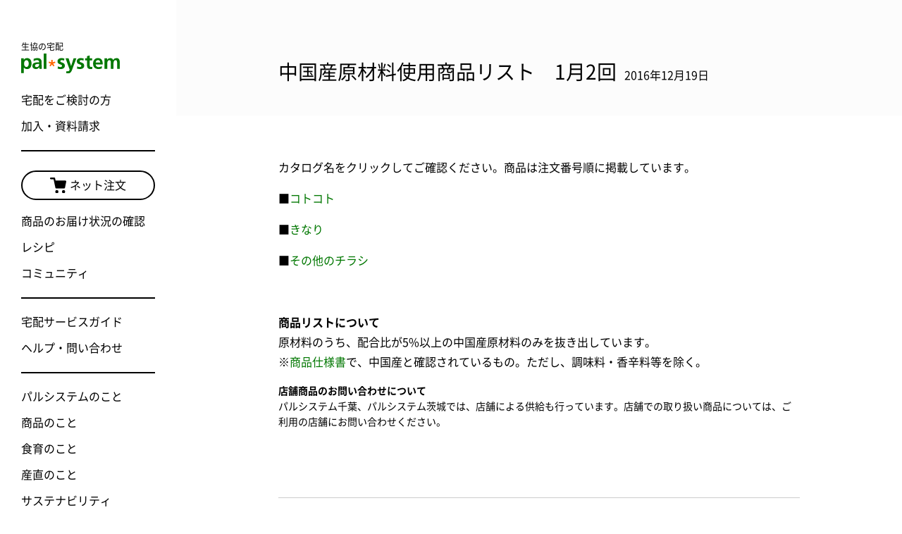

--- FILE ---
content_type: text/html; charset="UTF-8"
request_url: https://information.pal-system.co.jp/item/161219_chinese-raw-materials/
body_size: 39086
content:
<!DOCTYPE html>
<html lang="ja" prefix="og: http://ogp.me/ns# fb: http://ogp.me/ns/fb# article: http://ogp.me/ns/article#">
<head>
	<meta charset="utf-8">
	<!-- Google Tag Manager -->
	<script>(function(w,d,s,l,i){w[l]=w[l]||[];w[l].push({'gtm.start':
	new Date().getTime(),event:'gtm.js'});var f=d.getElementsByTagName(s)[0],
	j=d.createElement(s),dl=l!='dataLayer'?'&l='+l:'';j.async=true;j.src=
	'https://www.googletagmanager.com/gtm.js?id='+i+dl;f.parentNode.insertBefore(j,f);
	})(window,document,'script','dataLayer','GTM-PMHGW48');</script>
	<!-- End Google Tag Manager -->
	<title>中国産原材料使用商品リスト　1月2回 | お知らせ | 生協の宅配パルシステム</title>
	<meta name="description" content="カタログ名をクリックしてご確認ください。商品は注文番号順に掲載しています。■コトコト■きなり■その他のチラシ&amp;nbsp;商品リストについて原材料のうち、配合比が..." />
	<meta name="viewport" content="width=device-width">

	<meta property="og:type" content="article" />
	<meta property="og:site_name" content="お知らせ | 生協の宅配パルシステム" />
	<meta property="og:title" content="中国産原材料使用商品リスト　1月2回 | お知らせ | 生協の宅配パルシステム" />
	<meta property="og:description" content="カタログ名をクリックしてご確認ください。商品は注文番号順に掲載しています。■コトコト■きなり■その他のチラシ&amp;nbsp;商品リストについて原材料のうち、配合比が..." />
	<meta property="og:url" content="https://information.pal-system.co.jp/item/161219_chinese-raw-materials/" />
	<meta property="og:image" content="https://information.pal-system.co.jp/wp/wp-content/themes/information.pal-system/images/common/og-image.png" />

	<link rel="shortcut icon" href="https://www.pal-system.co.jp/favicon.ico" />
	<link rel="apple-touch-icon-precomposed" href="https://www.pal-system.co.jp/apple-touch-icon.png">

	<link rel="stylesheet" href="https://information.pal-system.co.jp/wp/wp-content/themes/information.pal-system/css/reset.css" />
	<link rel="stylesheet" href="https://information.pal-system.co.jp/wp/wp-content/themes/information.pal-system/css/default.css?update=20251020" />
	<link rel="stylesheet" href="https://information.pal-system.co.jp/wp/wp-content/themes/information.pal-system/style.css" />

	<link rel="stylesheet" href="https://information.pal-system.co.jp/wp/wp-content/themes/information.pal-system/css/style.css?update=20251020" />
	<link rel="stylesheet" href="https://information.pal-system.co.jp/wp/wp-content/themes/information.pal-system/css/single.css?update=20230927" />
	<meta name='robots' content='max-image-preview:large' />
	<style>img:is([sizes="auto" i], [sizes^="auto," i]) { contain-intrinsic-size: 3000px 1500px }</style>
	<script type="text/javascript">
/* <![CDATA[ */
window._wpemojiSettings = {"baseUrl":"https:\/\/s.w.org\/images\/core\/emoji\/16.0.1\/72x72\/","ext":".png","svgUrl":"https:\/\/s.w.org\/images\/core\/emoji\/16.0.1\/svg\/","svgExt":".svg","source":{"concatemoji":"https:\/\/information.pal-system.co.jp\/wp\/wp-includes\/js\/wp-emoji-release.min.js?ver=6.8.3"}};
/*! This file is auto-generated */
!function(s,n){var o,i,e;function c(e){try{var t={supportTests:e,timestamp:(new Date).valueOf()};sessionStorage.setItem(o,JSON.stringify(t))}catch(e){}}function p(e,t,n){e.clearRect(0,0,e.canvas.width,e.canvas.height),e.fillText(t,0,0);var t=new Uint32Array(e.getImageData(0,0,e.canvas.width,e.canvas.height).data),a=(e.clearRect(0,0,e.canvas.width,e.canvas.height),e.fillText(n,0,0),new Uint32Array(e.getImageData(0,0,e.canvas.width,e.canvas.height).data));return t.every(function(e,t){return e===a[t]})}function u(e,t){e.clearRect(0,0,e.canvas.width,e.canvas.height),e.fillText(t,0,0);for(var n=e.getImageData(16,16,1,1),a=0;a<n.data.length;a++)if(0!==n.data[a])return!1;return!0}function f(e,t,n,a){switch(t){case"flag":return n(e,"\ud83c\udff3\ufe0f\u200d\u26a7\ufe0f","\ud83c\udff3\ufe0f\u200b\u26a7\ufe0f")?!1:!n(e,"\ud83c\udde8\ud83c\uddf6","\ud83c\udde8\u200b\ud83c\uddf6")&&!n(e,"\ud83c\udff4\udb40\udc67\udb40\udc62\udb40\udc65\udb40\udc6e\udb40\udc67\udb40\udc7f","\ud83c\udff4\u200b\udb40\udc67\u200b\udb40\udc62\u200b\udb40\udc65\u200b\udb40\udc6e\u200b\udb40\udc67\u200b\udb40\udc7f");case"emoji":return!a(e,"\ud83e\udedf")}return!1}function g(e,t,n,a){var r="undefined"!=typeof WorkerGlobalScope&&self instanceof WorkerGlobalScope?new OffscreenCanvas(300,150):s.createElement("canvas"),o=r.getContext("2d",{willReadFrequently:!0}),i=(o.textBaseline="top",o.font="600 32px Arial",{});return e.forEach(function(e){i[e]=t(o,e,n,a)}),i}function t(e){var t=s.createElement("script");t.src=e,t.defer=!0,s.head.appendChild(t)}"undefined"!=typeof Promise&&(o="wpEmojiSettingsSupports",i=["flag","emoji"],n.supports={everything:!0,everythingExceptFlag:!0},e=new Promise(function(e){s.addEventListener("DOMContentLoaded",e,{once:!0})}),new Promise(function(t){var n=function(){try{var e=JSON.parse(sessionStorage.getItem(o));if("object"==typeof e&&"number"==typeof e.timestamp&&(new Date).valueOf()<e.timestamp+604800&&"object"==typeof e.supportTests)return e.supportTests}catch(e){}return null}();if(!n){if("undefined"!=typeof Worker&&"undefined"!=typeof OffscreenCanvas&&"undefined"!=typeof URL&&URL.createObjectURL&&"undefined"!=typeof Blob)try{var e="postMessage("+g.toString()+"("+[JSON.stringify(i),f.toString(),p.toString(),u.toString()].join(",")+"));",a=new Blob([e],{type:"text/javascript"}),r=new Worker(URL.createObjectURL(a),{name:"wpTestEmojiSupports"});return void(r.onmessage=function(e){c(n=e.data),r.terminate(),t(n)})}catch(e){}c(n=g(i,f,p,u))}t(n)}).then(function(e){for(var t in e)n.supports[t]=e[t],n.supports.everything=n.supports.everything&&n.supports[t],"flag"!==t&&(n.supports.everythingExceptFlag=n.supports.everythingExceptFlag&&n.supports[t]);n.supports.everythingExceptFlag=n.supports.everythingExceptFlag&&!n.supports.flag,n.DOMReady=!1,n.readyCallback=function(){n.DOMReady=!0}}).then(function(){return e}).then(function(){var e;n.supports.everything||(n.readyCallback(),(e=n.source||{}).concatemoji?t(e.concatemoji):e.wpemoji&&e.twemoji&&(t(e.twemoji),t(e.wpemoji)))}))}((window,document),window._wpemojiSettings);
/* ]]> */
</script>
<style id='wp-emoji-styles-inline-css' type='text/css'>

	img.wp-smiley, img.emoji {
		display: inline !important;
		border: none !important;
		box-shadow: none !important;
		height: 1em !important;
		width: 1em !important;
		margin: 0 0.07em !important;
		vertical-align: -0.1em !important;
		background: none !important;
		padding: 0 !important;
	}
</style>
<link rel='stylesheet' id='wp-block-library-css' href='https://information.pal-system.co.jp/wp/wp-includes/css/dist/block-library/style.min.css?ver=6.8.3' type='text/css' media='all' />
<style id='classic-theme-styles-inline-css' type='text/css'>
/*! This file is auto-generated */
.wp-block-button__link{color:#fff;background-color:#32373c;border-radius:9999px;box-shadow:none;text-decoration:none;padding:calc(.667em + 2px) calc(1.333em + 2px);font-size:1.125em}.wp-block-file__button{background:#32373c;color:#fff;text-decoration:none}
</style>
<style id='global-styles-inline-css' type='text/css'>
:root{--wp--preset--aspect-ratio--square: 1;--wp--preset--aspect-ratio--4-3: 4/3;--wp--preset--aspect-ratio--3-4: 3/4;--wp--preset--aspect-ratio--3-2: 3/2;--wp--preset--aspect-ratio--2-3: 2/3;--wp--preset--aspect-ratio--16-9: 16/9;--wp--preset--aspect-ratio--9-16: 9/16;--wp--preset--color--black: #000000;--wp--preset--color--cyan-bluish-gray: #abb8c3;--wp--preset--color--white: #ffffff;--wp--preset--color--pale-pink: #f78da7;--wp--preset--color--vivid-red: #cf2e2e;--wp--preset--color--luminous-vivid-orange: #ff6900;--wp--preset--color--luminous-vivid-amber: #fcb900;--wp--preset--color--light-green-cyan: #7bdcb5;--wp--preset--color--vivid-green-cyan: #00d084;--wp--preset--color--pale-cyan-blue: #8ed1fc;--wp--preset--color--vivid-cyan-blue: #0693e3;--wp--preset--color--vivid-purple: #9b51e0;--wp--preset--gradient--vivid-cyan-blue-to-vivid-purple: linear-gradient(135deg,rgba(6,147,227,1) 0%,rgb(155,81,224) 100%);--wp--preset--gradient--light-green-cyan-to-vivid-green-cyan: linear-gradient(135deg,rgb(122,220,180) 0%,rgb(0,208,130) 100%);--wp--preset--gradient--luminous-vivid-amber-to-luminous-vivid-orange: linear-gradient(135deg,rgba(252,185,0,1) 0%,rgba(255,105,0,1) 100%);--wp--preset--gradient--luminous-vivid-orange-to-vivid-red: linear-gradient(135deg,rgba(255,105,0,1) 0%,rgb(207,46,46) 100%);--wp--preset--gradient--very-light-gray-to-cyan-bluish-gray: linear-gradient(135deg,rgb(238,238,238) 0%,rgb(169,184,195) 100%);--wp--preset--gradient--cool-to-warm-spectrum: linear-gradient(135deg,rgb(74,234,220) 0%,rgb(151,120,209) 20%,rgb(207,42,186) 40%,rgb(238,44,130) 60%,rgb(251,105,98) 80%,rgb(254,248,76) 100%);--wp--preset--gradient--blush-light-purple: linear-gradient(135deg,rgb(255,206,236) 0%,rgb(152,150,240) 100%);--wp--preset--gradient--blush-bordeaux: linear-gradient(135deg,rgb(254,205,165) 0%,rgb(254,45,45) 50%,rgb(107,0,62) 100%);--wp--preset--gradient--luminous-dusk: linear-gradient(135deg,rgb(255,203,112) 0%,rgb(199,81,192) 50%,rgb(65,88,208) 100%);--wp--preset--gradient--pale-ocean: linear-gradient(135deg,rgb(255,245,203) 0%,rgb(182,227,212) 50%,rgb(51,167,181) 100%);--wp--preset--gradient--electric-grass: linear-gradient(135deg,rgb(202,248,128) 0%,rgb(113,206,126) 100%);--wp--preset--gradient--midnight: linear-gradient(135deg,rgb(2,3,129) 0%,rgb(40,116,252) 100%);--wp--preset--font-size--small: 13px;--wp--preset--font-size--medium: 20px;--wp--preset--font-size--large: 36px;--wp--preset--font-size--x-large: 42px;--wp--preset--spacing--20: 0.44rem;--wp--preset--spacing--30: 0.67rem;--wp--preset--spacing--40: 1rem;--wp--preset--spacing--50: 1.5rem;--wp--preset--spacing--60: 2.25rem;--wp--preset--spacing--70: 3.38rem;--wp--preset--spacing--80: 5.06rem;--wp--preset--shadow--natural: 6px 6px 9px rgba(0, 0, 0, 0.2);--wp--preset--shadow--deep: 12px 12px 50px rgba(0, 0, 0, 0.4);--wp--preset--shadow--sharp: 6px 6px 0px rgba(0, 0, 0, 0.2);--wp--preset--shadow--outlined: 6px 6px 0px -3px rgba(255, 255, 255, 1), 6px 6px rgba(0, 0, 0, 1);--wp--preset--shadow--crisp: 6px 6px 0px rgba(0, 0, 0, 1);}:where(.is-layout-flex){gap: 0.5em;}:where(.is-layout-grid){gap: 0.5em;}body .is-layout-flex{display: flex;}.is-layout-flex{flex-wrap: wrap;align-items: center;}.is-layout-flex > :is(*, div){margin: 0;}body .is-layout-grid{display: grid;}.is-layout-grid > :is(*, div){margin: 0;}:where(.wp-block-columns.is-layout-flex){gap: 2em;}:where(.wp-block-columns.is-layout-grid){gap: 2em;}:where(.wp-block-post-template.is-layout-flex){gap: 1.25em;}:where(.wp-block-post-template.is-layout-grid){gap: 1.25em;}.has-black-color{color: var(--wp--preset--color--black) !important;}.has-cyan-bluish-gray-color{color: var(--wp--preset--color--cyan-bluish-gray) !important;}.has-white-color{color: var(--wp--preset--color--white) !important;}.has-pale-pink-color{color: var(--wp--preset--color--pale-pink) !important;}.has-vivid-red-color{color: var(--wp--preset--color--vivid-red) !important;}.has-luminous-vivid-orange-color{color: var(--wp--preset--color--luminous-vivid-orange) !important;}.has-luminous-vivid-amber-color{color: var(--wp--preset--color--luminous-vivid-amber) !important;}.has-light-green-cyan-color{color: var(--wp--preset--color--light-green-cyan) !important;}.has-vivid-green-cyan-color{color: var(--wp--preset--color--vivid-green-cyan) !important;}.has-pale-cyan-blue-color{color: var(--wp--preset--color--pale-cyan-blue) !important;}.has-vivid-cyan-blue-color{color: var(--wp--preset--color--vivid-cyan-blue) !important;}.has-vivid-purple-color{color: var(--wp--preset--color--vivid-purple) !important;}.has-black-background-color{background-color: var(--wp--preset--color--black) !important;}.has-cyan-bluish-gray-background-color{background-color: var(--wp--preset--color--cyan-bluish-gray) !important;}.has-white-background-color{background-color: var(--wp--preset--color--white) !important;}.has-pale-pink-background-color{background-color: var(--wp--preset--color--pale-pink) !important;}.has-vivid-red-background-color{background-color: var(--wp--preset--color--vivid-red) !important;}.has-luminous-vivid-orange-background-color{background-color: var(--wp--preset--color--luminous-vivid-orange) !important;}.has-luminous-vivid-amber-background-color{background-color: var(--wp--preset--color--luminous-vivid-amber) !important;}.has-light-green-cyan-background-color{background-color: var(--wp--preset--color--light-green-cyan) !important;}.has-vivid-green-cyan-background-color{background-color: var(--wp--preset--color--vivid-green-cyan) !important;}.has-pale-cyan-blue-background-color{background-color: var(--wp--preset--color--pale-cyan-blue) !important;}.has-vivid-cyan-blue-background-color{background-color: var(--wp--preset--color--vivid-cyan-blue) !important;}.has-vivid-purple-background-color{background-color: var(--wp--preset--color--vivid-purple) !important;}.has-black-border-color{border-color: var(--wp--preset--color--black) !important;}.has-cyan-bluish-gray-border-color{border-color: var(--wp--preset--color--cyan-bluish-gray) !important;}.has-white-border-color{border-color: var(--wp--preset--color--white) !important;}.has-pale-pink-border-color{border-color: var(--wp--preset--color--pale-pink) !important;}.has-vivid-red-border-color{border-color: var(--wp--preset--color--vivid-red) !important;}.has-luminous-vivid-orange-border-color{border-color: var(--wp--preset--color--luminous-vivid-orange) !important;}.has-luminous-vivid-amber-border-color{border-color: var(--wp--preset--color--luminous-vivid-amber) !important;}.has-light-green-cyan-border-color{border-color: var(--wp--preset--color--light-green-cyan) !important;}.has-vivid-green-cyan-border-color{border-color: var(--wp--preset--color--vivid-green-cyan) !important;}.has-pale-cyan-blue-border-color{border-color: var(--wp--preset--color--pale-cyan-blue) !important;}.has-vivid-cyan-blue-border-color{border-color: var(--wp--preset--color--vivid-cyan-blue) !important;}.has-vivid-purple-border-color{border-color: var(--wp--preset--color--vivid-purple) !important;}.has-vivid-cyan-blue-to-vivid-purple-gradient-background{background: var(--wp--preset--gradient--vivid-cyan-blue-to-vivid-purple) !important;}.has-light-green-cyan-to-vivid-green-cyan-gradient-background{background: var(--wp--preset--gradient--light-green-cyan-to-vivid-green-cyan) !important;}.has-luminous-vivid-amber-to-luminous-vivid-orange-gradient-background{background: var(--wp--preset--gradient--luminous-vivid-amber-to-luminous-vivid-orange) !important;}.has-luminous-vivid-orange-to-vivid-red-gradient-background{background: var(--wp--preset--gradient--luminous-vivid-orange-to-vivid-red) !important;}.has-very-light-gray-to-cyan-bluish-gray-gradient-background{background: var(--wp--preset--gradient--very-light-gray-to-cyan-bluish-gray) !important;}.has-cool-to-warm-spectrum-gradient-background{background: var(--wp--preset--gradient--cool-to-warm-spectrum) !important;}.has-blush-light-purple-gradient-background{background: var(--wp--preset--gradient--blush-light-purple) !important;}.has-blush-bordeaux-gradient-background{background: var(--wp--preset--gradient--blush-bordeaux) !important;}.has-luminous-dusk-gradient-background{background: var(--wp--preset--gradient--luminous-dusk) !important;}.has-pale-ocean-gradient-background{background: var(--wp--preset--gradient--pale-ocean) !important;}.has-electric-grass-gradient-background{background: var(--wp--preset--gradient--electric-grass) !important;}.has-midnight-gradient-background{background: var(--wp--preset--gradient--midnight) !important;}.has-small-font-size{font-size: var(--wp--preset--font-size--small) !important;}.has-medium-font-size{font-size: var(--wp--preset--font-size--medium) !important;}.has-large-font-size{font-size: var(--wp--preset--font-size--large) !important;}.has-x-large-font-size{font-size: var(--wp--preset--font-size--x-large) !important;}
:where(.wp-block-post-template.is-layout-flex){gap: 1.25em;}:where(.wp-block-post-template.is-layout-grid){gap: 1.25em;}
:where(.wp-block-columns.is-layout-flex){gap: 2em;}:where(.wp-block-columns.is-layout-grid){gap: 2em;}
:root :where(.wp-block-pullquote){font-size: 1.5em;line-height: 1.6;}
</style>
<link rel="https://api.w.org/" href="https://information.pal-system.co.jp/wp-json/" /><link rel="alternate" title="JSON" type="application/json" href="https://information.pal-system.co.jp/wp-json/wp/v2/posts/5639" /><link rel="EditURI" type="application/rsd+xml" title="RSD" href="https://information.pal-system.co.jp/wp/xmlrpc.php?rsd" />
<meta name="generator" content="WordPress 6.8.3" />
<link rel="canonical" href="https://information.pal-system.co.jp/item/161219_chinese-raw-materials/" />
<link rel='shortlink' href='https://information.pal-system.co.jp/?p=5639' />
<link rel="alternate" title="oEmbed (JSON)" type="application/json+oembed" href="https://information.pal-system.co.jp/wp-json/oembed/1.0/embed?url=https%3A%2F%2Finformation.pal-system.co.jp%2Fitem%2F161219_chinese-raw-materials%2F" />
<link rel="alternate" title="oEmbed (XML)" type="text/xml+oembed" href="https://information.pal-system.co.jp/wp-json/oembed/1.0/embed?url=https%3A%2F%2Finformation.pal-system.co.jp%2Fitem%2F161219_chinese-raw-materials%2F&#038;format=xml" />
</head>

<body class="standard">
<!-- Google Tag Manager (noscript) -->
<noscript><iframe src="https://www.googletagmanager.com/ns.html?id=GTM-PMHGW48"
height="0" width="0" style="display:none;visibility:hidden"></iframe></noscript>
<!-- End Google Tag Manager (noscript) -->
<div id="fb-root"></div>
<script>(function(d, s, id) {
  var js, fjs = d.getElementsByTagName(s)[0];
  if (d.getElementById(id)) return;
  js = d.createElement(s); js.id = id;
  js.src = "//connect.facebook.net/ja_JP/sdk.js#xfbml=1&version=v2.5";
  fjs.parentNode.insertBefore(js, fjs);
}(document, 'script', 'facebook-jssdk'));</script>

	<div id="container">

		<header id="header" class="js-headroom-target">
			<div class="header-inner js-header-clone">
				<h1 class="site-title">
					<a href="https://www.pal-system.co.jp/?via=j-header" class="gtm-header-logo" data-ga-click-element="共通ヘッダー｜パルシステムロゴ">
						<span class="site-title__lead">生協の宅配</span>
						<span class="site-title__logo">
							<img src="https://information.pal-system.co.jp/wp/wp-content/themes/information.pal-system/images/common/logo-palsystem.svg" alt="pal system" class="pal-logo">
						</span>
					</a>
				</h1>
				<div class="ctrl-area">
					<div class="ctrl__item hide-pc"><!-- SP のみ表示 -->
						<a href="https://www.pal-system.co.jp/rd/shop-login.html?via=j-extra-header" class="btn-intro is-net-order-btn gtm-header-extra-navi" target="_blank" data-ga-click-element="共通ヘッダー｜エクストラ-ネット注文">
							<img src="https://information.pal-system.co.jp/wp/wp-content/themes/information.pal-system/images/common/ico-cart.svg" alt="">ネット注文
						</a>
					</div>
					<div class="menu">
						<a class="menu__trigger js-menu-trigger gtm-header-menu" href="javascript: void(0);" data-ga-click-element="共通ヘッダー｜メニューアイコン">
							<span class="menu__line">
								<span></span>
								<span></span>
								<span></span>
							</span>
						</a>
					</div>
				</div>
				<div class="entry-head-nav is-non-member hide-pc"><!-- SP のみ表示 -->
					<ul class="entry-head-nav__list">
						<li class="list__item"><a href="https://www.pal-system.co.jp/introduction/?via=j-extra-header" class="gtm-header-extra-navi" data-ga-click-element="共通ヘッダー｜エクストラ-宅配をご検討の方">宅配をご検討の方</a></li>
						<li class="list__item"><a href="https://www.pal-system.co.jp/entry2/?via=j-extra-header" class="gtm-header-extra-navi" target="_blank" data-ga-click-element="共通ヘッダー｜エクストラ-加入・資料請求">加入・資料請求</a></li>
					</ul>
				</div>
				<div class="global-nav">
					<ul class="global-nav__list is-non-member">
						<li class="list__item"><a href="https://www.pal-system.co.jp/introduction/?via=j-header" class="gtm-header-navi" data-ga-click-element="共通ヘッダー｜宅配をご検討の方">宅配をご検討の方</a></li>
						<li class="list__item"><a href="https://www.pal-system.co.jp/entry2/?via=j-header" class="gtm-header-navi" target="_blank" data-ga-click-element="共通ヘッダー｜加入・資料請求">加入・資料請求</a></li>
					</ul>
					<ul class="global-nav__list">
						<li class="list__item is-net-order"><a href="https://www.pal-system.co.jp/rd/shop-login.html?via=j-header" class="is-net-order-btn gtm-header-navi" target="_blank" data-ga-click-element="共通ヘッダー｜ネット注文"><img src="https://information.pal-system.co.jp/wp/wp-content/themes/information.pal-system/images/common/ico-cart.svg" alt="">ネット注文</a></li>
						<li class="list__item"><a href="https://www.pal-system.co.jp/rd/emergency/top.html?via=j-header" class="gtm-header-navi" target="_blank" data-ga-click-element="共通ヘッダー｜商品のお届け状況の確認">商品のお届け状況の確認</a></li>
						<li class="list__item"><a href="https://daidokolog.pal-system.co.jp/?via=j-header" class="gtm-header-navi" target="_blank" data-ga-click-element="共通ヘッダー｜レシピ">レシピ</a></li>
            <li class="list__item"><a href="https://community.pal-system.co.jp/?utm_source=official&utm_medium=banner&utm_campaign=community&via=j-header" class="gtm-header-navi" data-ga-click-element="共通ヘッダー｜コミュニティ" target="_blank">コミュニティ</a></li>
					</ul>
					<ul class="global-nav__list">
						<li class="list__item"><a href="https://www.pal-system.co.jp/service/weekly-delivery/?via=j-header" class="gtm-header-navi" data-ga-click-element="共通ヘッダー｜宅配サービスガイド">宅配サービスガイド</a></li>
            <li class="list__item"><a href="https://support.pal-system.co.jp/?via=j-header" class="gtm-header-navi" target="_blank" data-ga-click-element="共通ヘッダー｜ヘルプ・問い合わせ">ヘルプ・問い合わせ</a></li>
					</ul>
					<ul class="global-nav__list">
						<li class="list__item"><a href="https://www.pal-system.co.jp/about/?via=j-header" class="gtm-header-navi" data-ga-click-element="共通ヘッダー｜パルシステムのこと">パルシステムのこと</a></li>
						<li class="list__item"><a href="https://item.pal-system.co.jp/?via=j-header" class="gtm-header-navi" data-ga-click-element="共通ヘッダー｜商品のこと">商品のこと</a></li>
						<li class="list__item"><a href="https://www.pal-system.co.jp/shokuiku/?via=j-header" class="gtm-header-navi" data-ga-click-element="共通ヘッダー｜食育のこと">食育のこと</a></li>
						<li class="list__item"><a href="https://www.pal-system.co.jp/sanchoku/?via=j-header" class="gtm-header-navi" data-ga-click-element="共通ヘッダー｜産直のこと">産直のこと</a></li>
						<li class="list__item"><a href="https://www.pal-system.co.jp/sustainability/?via=j-header" class="gtm-header-navi" data-ga-click-element="共通ヘッダー｜サステナビリティ">サステナビリティ</a></li>
					</ul>
          <div class="global-nav__union">
						<h2 class="union__head">パルシステム連合会</h2>
						<ul class="global-nav__list union__list">
							<li class="list__item"><a href="https://www.pal-system.co.jp/union/?via=j-header" class="gtm-header-navi" data-ga-click-element="共通ヘッダー｜組織情報">組織情報</a></li>
							<li class="list__item"><a href="https://information.pal-system.co.jp/press/?via=j-header" class="gtm-header-navi" data-ga-click-element="共通ヘッダー｜プレスリリース">プレスリリース</a></li>
						</ul>
					</div>
					<div class="global-nav__koeteku">
						<div class="koeteku__img">
							<img src="https://information.pal-system.co.jp/wp/wp-content/themes/information.pal-system/images/common/img-koeteku.svg" alt="">
						</div>
						<p class="koeteku__text">サステナブルな未来のために、日常のなかでできること見つけよう</p>
						<a href="https://www.pal-system.co.jp/koeteku/?via=j-header" target="_blank" class="koeteku__btn gtm-header-navi" data-ga-click-element="共通ヘッダー｜超えてくって？">超えてくって？</a>
					</div>
				</div>
			</div>
		</header>

	<article>
		<div id="content-main">
			<section class="area-content area-keyimg area-single-header">
				<div class="area-single-head-inner">
					<h1 class="title">
						中国産原材料使用商品リスト　1月2回					</h1>
					<p class="date">2016年12月19日</p>
				</div>
			</section>
			<section class="area-content area-single-content">
				<div class="area-single-content-inner">
<p>カタログ名をクリックしてご確認ください。商品は注文番号順に掲載しています。</p>
<p>■<a href="https://information.pal-system.co.jp/wp/wp-content/uploads/2016/12/17012_kk.pdf" target="_blank">コトコト</a></p>
<p>■<a href="https://information.pal-system.co.jp/wp/wp-content/uploads/2016/12/17012_kn.pdf" target="_blank">きなり</a></p>
<p>■<a href="https://information.pal-system.co.jp/wp/wp-content/uploads/2016/12/17012_others.pdf" target="_blank">その他のチラシ</a></p>
<p>&nbsp;</p>
<p><strong>商品リストについて</strong><br />
原材料のうち、配合比が5%以上の中国産原材料のみを抜き出しています。<br />
※<a href="http://item.pal-system.co.jp/quality/">商品仕様書</a>で、中国産と確認されているもの。ただし、調味料・香辛料等を除く。</p>
<div class="footnote"><strong>店舗商品のお問い合わせについて</strong><br />
パルシステム千葉、パルシステム茨城では、店舗による供給も行っています。店舗での取り扱い商品については、ご利用の店舗にお問い合わせください。</div>
				</div>
			</section>
			<section class="area-content area-article-link">
				<div class="area-article-link-inner">

					<div class="area-article-link-bottom">
						<nav class="cat-list">
							<ul>
								<li><a href="https://information.pal-system.co.jp/item/">商品</a></li><!-- primary -->							</ul>
						</nav>
											<nav class="tag-list">
<ul><li><i class="ico-tag"></i><a href="https://information.pal-system.co.jp/tag/chinese-raw-materials/" rel="tag">中国産原材料使用商品</a></li></ul>						</nav>
											<nav class="common-link">
							<ul>
								<li><a href="https://information.pal-system.co.jp"><i class="ico-triangle"></i>すべて</a></li>
								<li><a href="/label/important/"><i class="ico-triangle"></i>重要</a></li>
								<li><a href="/label/wanted/"><i class="ico-triangle"></i>募集中の企画</a></li>
							</ul>
						</nav>
					</div>
				</div>
			</section>
		</div>
	</article>

	<div id="breadcrumb">
		<div class="utl__content-wrap-02">
			<ul class="breadcrumb__list">
				<li><a href="https://www.pal-system.co.jp/">ホーム</a></li>
				<li><a href="https://information.pal-system.co.jp">お知らせ</a></li>
								<li><a href="https://information.pal-system.co.jp/item/">商品</a></li>
								<li>中国産原材料使用商品リスト　1月2回</li>
			</ul>
		</div>
	</div><!-- /#breadcrumb -->

		<footer id="footer">
			<div class="footer-inner">
				<ul class="special-btn">
					<li class="btn__item">
						<a href="https://www.pal-system.co.jp/introduction/?via=j-footer" class="gtm-footer-navi" data-ga-click-element="共通フッター｜宅配をご検討の方">
							宅配をご検討の方
						</a>
					</li>
					<li class="btn__item">
						<a href="https://www.pal-system.co.jp/entry2/?via=j-footer" class="gtm-footer-navi" target="_blank" data-ga-click-element="共通フッター｜加入・資料請求">
							加入・資料請求
						</a>
					</li>
					<li class="btn__item">
						<a href="https://www.pal-system.co.jp/trial/regular/normal/standard/?via=j-footer" class="gtm-footer-navi" data-ga-click-element="共通フッター｜選べるおためしセット">
							選べるおためしセット
						</a>
					</li>
					<li class="btn__item">
						<a href="https://www.pal-system.co.jp/trial-delivery/?via=j-footer" class="gtm-footer-navi" data-ga-click-element="共通フッター｜おためし宅配">
              おためし宅配
						</a>
					</li>
        </ul>
				<div class="footer-column-wrapper">
					<div class="inner-link">
						<ul class="inner-link-list">
							<li class="list__item"><a href="https://www.pal-system.co.jp/about/?via=j-footer" class="gtm-footer-navi" data-ga-click-element="共通フッター｜パルシステムのこと">パルシステムのこと</a></li>
							<li class="list__item"><a href="https://item.pal-system.co.jp/?via=j-footer" class="gtm-footer-navi" data-ga-click-element="共通フッター｜商品のこと">商品のこと</a></li>
							<li class="list__item"><a href="https://www.pal-system.co.jp/shokuiku/?via=j-footer" class="gtm-footer-navi" data-ga-click-element="共通フッター｜食育のこと">食育のこと</a></li>
							<li class="list__item"><a href="https://www.pal-system.co.jp/sanchoku/?via=j-footer" class="gtm-footer-navi" data-ga-click-element="共通フッター｜産直のこと">産直のこと</a></li>
							<li class="list__item"><a href="https://www.pal-system.co.jp/sustainability/?via=j-footer" class="gtm-footer-navi" data-ga-click-element="共通フッター｜サステナビリティ">サステナビリティ</a></li>
						</ul>
						<ul class="inner-link-list">
							<li class="list__item"><a href="https://www.pal-system.co.jp/rd/shop-login.html?via=j-footer" class="gtm-footer-navi" target="_blank" data-ga-click-element="共通フッター｜ネット注文">ネット注文</a>
							<li class="list__item"><a href="https://daidokolog.pal-system.co.jp/?via=j-footer" class="gtm-footer-navi" target="_blank" data-ga-click-element="共通フッター｜レシピ">レシピ</a>
              <li class="list__item"><a href="https://community.pal-system.co.jp/?utm_source=official&utm_medium=banner&utm_campaign=community&via=j-footer" class="gtm-footer-navi" target="_blank" data-ga-click-element="共通フッター｜コミュニティ">コミュニティ</a>
							<li class="list__item"><a href="https://www.pal-system.co.jp/registry/?via=j-footer" class="gtm-footer-navi" data-ga-click-element="共通フッター｜インターネット登録">インターネット登録</a>
							<li class="list__item"><a href="https://www.pal-system.co.jp/service/?via=j-footer" class="gtm-footer-navi" data-ga-click-element="共通フッター｜サービス">サービス</a></li>
							<li class="list__item"><a href="https://www.pal-system.co.jp/service/weekly-delivery/?via=j-footer" class="gtm-footer-navi" data-ga-click-element="共通フッター｜宅配サービスガイド">宅配サービスガイド</a></li>
							<li class="list__item"><a href="https://support.pal-system.co.jp/?via=j-footer" target="_blank" class="gtm-footer-navi" data-ga-click-element="共通フッター｜ヘルプ・問い合わせ">ヘルプ・問い合わせ</a></li>
							<li class="list__item"><a href="https://www.pal-system.co.jp/hitokoto/?via=j-footer" class="gtm-footer-navi" data-ga-click-element="共通フッター｜ひとことメール">ひとことメール</a></li>
							<li class="list__item"><a href="https://www.pal-system.co.jp/campaign/syoukai/?via=j-footer" class="gtm-footer-navi" data-ga-click-element="共通フッター｜お友だち紹介">お友だち紹介</a></li>
							<li class="list__item"><a href="https://www.pal-system.co.jp/kosodate-support/?via=j-footer" class="gtm-footer-navi" data-ga-click-element="共通フッター｜子育て応援">子育て応援</a></li>
						</ul>
					</div>
					<div class="group-link">
						<div class="group-link__list">
							<p class="group-link__list-lead">パルシステムは、約170万世帯が加入する生活協同組合です</p>
							<div class="group-link__list-body">
								<ul class="link-list">
									<li class="list__item"><a href="https://www.palsystem-tokyo.coop/" target="_blank" class="gtm-footer-navi" data-ga-click-element="共通フッター｜パルシステム東京">パルシステム東京</a></li>
									<li class="list__item"><a href="https://www.palsystem-kanagawa.coop/" target="_blank" class="gtm-footer-navi" data-ga-click-element="共通フッター｜パルシステム神奈川">パルシステム神奈川</a></li>
									<li class="list__item"><a href="https://www.palsystem-chiba.coop/" target="_blank" class="gtm-footer-navi" data-ga-click-element="共通フッター｜パルシステム千葉">パルシステム千葉</a></li>
									<li class="list__item"><a href="https://www.palsystem-saitama.coop/" target="_blank" class="gtm-footer-navi" data-ga-click-element="共通フッター｜パルシステム埼玉">パルシステム埼玉</a></li>
									<li class="list__item"><a href="https://www.palsystem-ibaraki.coop/" target="_blank" class="gtm-footer-navi" data-ga-click-element="共通フッター｜パルシステム茨城 栃木">パルシステム茨城 栃木</a></li>
								</ul>
								<ul class="link-list">
									<li class="list__item"><a href="https://www.palsystem-yamanashi.coop/" target="_blank" class="gtm-footer-navi" data-ga-click-element="共通フッター｜パルシステム山梨 長野">パルシステム山梨 長野</a></li>
									<li class="list__item"><a href="https://www.palsystem-gunma.coop/" target="_blank" class="gtm-footer-navi" data-ga-click-element="共通フッター｜パルシステム群馬">パルシステム群馬</a></li>
									<li class="list__item"><a href="https://www.palsystem-fukushima.coop/" target="_blank" class="gtm-footer-navi" data-ga-click-element="共通フッター｜パルシステム福島">パルシステム福島</a></li>
									<li class="list__item"><a href="https://palsystem-shizuoka.jp/" target="_blank" class="gtm-footer-navi" data-ga-click-element="共通フッター｜パルシステム静岡">パルシステム静岡</a></li>
									<li class="list__item"><a href="https://www.niigata-tokimeki.jp/" target="_blank" class="gtm-footer-navi" data-ga-click-element="共通フッター｜パルシステム新潟ときめき">パルシステム新潟ときめき</a></li>
								</ul>
							</div>
						</div>
					</div>
				</div>
				<div class="union-link">
					<div class="union-link__list-body">
						<ul class="link-list">
							<li class="list__item"><a href="https://www.pal-system.co.jp/union/?via=j-footer" data-ga-click-element="共通フッター｜パルシステム連合会">パルシステム連合会</a></li>
							<li class="list__item"><a href="https://information.pal-system.co.jp/press/?via=j-footer" data-ga-click-element="共通フッター｜プレスリリース">プレスリリース</a></li>
							<li class="list__item"><a href="https://recruit.pal.or.jp/?via=j-footer" target="_blank" data-ga-click-element="共通フッター｜採用情報">採用情報</a></li>
              <li class="list__item"><a href="https://www.pal-system.co.jp/policy/privacy/?via=j-footer" data-ga-click-element="共通フッター｜個人情報保護方針">個人情報保護方針</a></li>
							<li class="list__item"><a href="https://www.pal-system.co.jp/cookie/?via=j-footer" data-ga-click-element="共通フッター｜cookie等の利用について">cookie等の利用について</a></li>
							<li class="list__item"><a href="https://www.pal-system.co.jp/policy/?via=j-footer" data-ga-click-element="共通フッター｜規約とポリシー">規約とポリシー</a></li>
              <li class="list__item"><a href="https://www.pal-system.co.jp/en/?via=j-footer" target="_blank" data-ga-click-element="共通フッター｜English">English</a></li>
						</ul>
					</div>
				</div>
				<div class="footer-sns">
					<ul class="footer-sns__list">
						<li class="list__item">
							<a href="https://twitter.com/pal_system" target="_blank" class="gtm-footer-sns" data-ga-click-element="共通フッター｜sns-X">
								<img src="https://information.pal-system.co.jp/wp/wp-content/themes/information.pal-system/images/common/ico-x.svg" alt="">
							</a>
						</li>
						<li class="list__item">
							<a href="https://www.facebook.com/palsystemcoop" target="_blank" class="gtm-footer-sns" data-ga-click-element="共通フッター｜sns-facebook">
								<img src="https://information.pal-system.co.jp/wp/wp-content/themes/information.pal-system/images/common/ico-facebook.svg" alt="">
							</a>
						</li>
						<li class="list__item">
							<a href="https://www.instagram.com/palsystem.official/" target="_blank" class="gtm-footer-sns" data-ga-click-element="共通フッター｜sns-instagram">
								<img src="https://information.pal-system.co.jp/wp/wp-content/themes/information.pal-system/images/common/ico-instagram.svg" alt="">
							</a>
						</li>
						<li class="list__item">
							<a href="https://www.youtube.com/user/palsystemofficial" target="_blank" class="gtm-footer-sns" data-ga-click-element="共通フッター｜sns-youtube">
								<img src="https://information.pal-system.co.jp/wp/wp-content/themes/information.pal-system/images/common/ico-youtube.svg" alt="">
							</a>
						</li>
					</ul>
				</div>
				<div class="link-konsen">
          <a href="https://www.pal-system.co.jp/konsenkun/?via=j-footer" target="_blank" class="konsen gtm-footer-konsenkun" data-ga-click-element="共通フッター｜こんせんくん">
						<img src="https://information.pal-system.co.jp/wp/wp-content/themes/information.pal-system/images/common/img-konsenkun.png" alt="こんせんくん">
					</a>
				</div>
			</div>
		</footer>

	</div><!-- // .container -->
	<script type="speculationrules">
{"prefetch":[{"source":"document","where":{"and":[{"href_matches":"\/*"},{"not":{"href_matches":["\/wp\/wp-*.php","\/wp\/wp-admin\/*","\/wp\/wp-content\/uploads\/*","\/wp\/wp-content\/*","\/wp\/wp-content\/plugins\/*","\/wp\/wp-content\/themes\/information.pal-system\/*","\/*\\?(.+)"]}},{"not":{"selector_matches":"a[rel~=\"nofollow\"]"}},{"not":{"selector_matches":".no-prefetch, .no-prefetch a"}}]},"eagerness":"conservative"}]}
</script>
	<script src="https://information.pal-system.co.jp/wp/wp-content/themes/information.pal-system/js/lib.js"></script>
	<script src="https://information.pal-system.co.jp/wp/wp-content/themes/information.pal-system/js/script.js?update=20210913"></script>
</body>
</html>
<!-- Dynamic page generated in 0.147 seconds. -->
<!-- Cached page generated by WP-Super-Cache on 2026-01-19 07:57:57 -->

<!-- super cache -->

--- FILE ---
content_type: text/css
request_url: https://information.pal-system.co.jp/wp/wp-content/themes/information.pal-system/css/default.css?update=20251020
body_size: 102352
content:
@charset "UTF-8";
/**
* base variables
* ------------------------------------------------ */
/**
* imports
* ------------------------------------------------ */
/**
* mixins
* ------------------------------------------------ */
/*
The `sprites` mixin generates identical output to the CSS template
  but can be overridden inside of SCSS

@include sprites($spritesheet-sprites);
*/
/**
* functions
* ------------------------------------------------ */
/**
* extends
* ------------------------------------------------ */
body {
  background-color: #ccc;
}

ul, li {
  list-style: none;
}

/**
* header
* ------------------------------------------------ */
#nav-global {
  font-size: 0;
  text-align: center;
}
#nav-global * {
  font-size: 16px;
}
#nav-global .nav-item {
  vertical-align: top;
  display: inline-block;
  *display: inline;
  *zoom: 1;
}
#nav-global .nav-item a {
  display: block;
  padding: 10px 30px;
}

/**
* footer
* ------------------------------------------------ */
/**
* sidebar
* ------------------------------------------------ */
/*
SCSS variables are information about icon's compiled state, stored under its original file name

.icon-home {
  width: $icon-home-width;
}

The large array-like variables contain all information about a single icon
$icon-home: x y offset_x offset_y width height total_width total_height image_path;

At the bottom of this section, we provide information about the spritesheet itself
$spritesheet: width height image $spritesheet-sprites;
*/
/*
The provided mixins are intended to be used with the array-like variables

.icon-home {
  @include sprite-width($icon-home);
}

.icon-email {
  @include sprite($icon-email);
}
*/
/*
The `sprites` mixin generates identical output to the CSS template
  but can be overridden inside of SCSS

@include sprites($spritesheet-sprites);
*/
html, body {
  position: relative;
  min-height: 100%;
  font-family: "Noto Sans JP", "游ゴシック Medium", "Yu Gothic Medium", "YuGothic", "ヒラギノ角ゴ ProN W3", "Hiragino Kaku Gothic ProN", "ＭＳ Ｐゴシック", "MS PGothic", sans-serif;
  font-size: 16px;
  line-height: 1.6;
}
html a, body a {
  text-decoration: none;
}
html a:hover, body a:hover {
  color: #007700;
}
html a:hover img, body a:hover img {
  filter: progid:DXImageTransform.Microsoft.Alpha(Opacity=$opacity*100);
  -ms-filter: "alpha(opacity=80)"; /* ie 8 */
  opacity: 0.8;
}
html a:link, body a:link {
  color: #007700;
}
html a:visited, body a:visited {
  color: #007700;
}

@font-face {
  font-family: "Noto Sans JP";
  font-style: normal;
  font-weight: 300;
  src: url(../font/NotoSans_Regular.woff2) format("woff2"), url(../font/NotoSans_regular.woff) format("woff"), url(../font/NotoSans_regular.otf) format("opentype"), url(../font/NotoSans_Regular.eot) format("embedded-opentype");
}
@font-face {
  font-family: "Noto Sans JP";
  font-style: normal;
  font-weight: 700;
  src: url(../font/NotoSans_Bold.woff2) format("woff2"), url(../font/NotoSans_bold.woff) format("woff"), url(../font/NotoSans_bold.otf) format("opentype"), url(../font/NotoSans_Bold.eot) format("embedded-opentype");
}
@font-face {
  font-family: "Quicksand Bold";
  font-style: normal;
  font-weight: 700;
  src: url("../font/Quicksand-Bold.ttf") format("truetype");
}
body #container {
  position: relative;
  top: 0;
  left: 0;
  min-height: 100%;
  *zoom: 1;
}
body #container:after {
  content: " ";
  display: block;
  height: 0;
  clear: both;
  overflow: hidden;
  visibility: hidden;
}
body #container img {
  max-width: 100%;
  height: auto;
  vertical-align: bottom;
}

@media screen and (min-width: 600px) {
  .hide-wide {
    display: none !important;
  }
}
@media screen and (max-width: 599px) {
  .hide-narrow {
    display: none !important;
  }
}
/**
* footer
* ------------------------------------------------ */
/**
* sidebar
* ------------------------------------------------ */
body {
  background: #fff;
}
body.showtalk-bnr-is-open #container,
body.showtalk-bnr-is-open #header,
body.showtalk-bnr-is-open #footer,
body.showtalk-bnr-is-open .mod__bottom-fixed-bnr {
  pointer-events: none;
}
body.is-member .is-member {
  display: block !important;
}
body.is-member .is-non-member {
  display: none !important;
}
body.is-non-member .is-member {
  display: none !important;
}
body.is-non-member .is-non-member {
  display: block !important;
}

* {
  word-wrap: break-word;
  word-break: break-all;
}

h1, h2, h3, h4, h5, h6, p {
  font-weight: normal;
}

/**
* grid
* ------------------------------------------------ */
body #container .row {
  font-size: 0;
}
body #container .row > * {
  font-size: 16px;
}
body #container [class*=col-] {
  vertical-align: top;
  display: inline-block;
  *display: inline;
  *zoom: 1;
}
body #container .col-1 {
  width: 8.3333333333%;
}
body #container .col-2 {
  width: 16.6666666667%;
}
body #container .col-3 {
  width: 25%;
}
body #container .col-4 {
  width: 33.3333333333%;
}
body #container .col-5 {
  width: 41.6666666667%;
}
body #container .col-6 {
  width: 49.995%;
}
body #container .col-7 {
  width: 58.3333333333%;
}
body #container .col-8 {
  width: 66.6666666667%;
}
body #container .col-9 {
  width: 75%;
}
body #container .col-10 {
  width: 83.3333333333%;
}
body #container .col-11 {
  width: 91.6666666667%;
}
body #container .col-12 {
  width: 100%;
}
@media (max-width: 767px) {
  body #container .col-sp-1 {
    width: 8.3333333333%;
  }
  body #container .col-sp-2 {
    width: 16.6666666667%;
  }
  body #container .col-sp-3 {
    width: 25%;
  }
  body #container .col-sp-4 {
    width: 33.3333333333%;
  }
  body #container .col-sp-5 {
    width: 41.6666666667%;
  }
  body #container .col-sp-6 {
    width: 50%;
  }
  body #container .col-sp-7 {
    width: 58.3333333333%;
  }
  body #container .col-sp-8 {
    width: 66.6666666667%;
  }
  body #container .col-sp-9 {
    width: 75%;
  }
  body #container .col-sp-10 {
    width: 83.3333333333%;
  }
  body #container .col-sp-11 {
    width: 91.6666666667%;
  }
  body #container .col-sp-12 {
    width: 100%;
  }
}
@media (min-width: 768px) {
  body #container .col-pc-1 {
    width: 8.3333333333%;
  }
  body #container .col-pc-2 {
    width: 16.6666666667%;
  }
  body #container .col-pc-3 {
    width: 25%;
  }
  body #container .col-pc-4 {
    width: 33.3333333333%;
  }
  body #container .col-pc-5 {
    width: 41.6666666667%;
  }
  body #container .col-pc-6 {
    width: 50%;
  }
  body #container .col-pc-7 {
    width: 58.3333333333%;
  }
  body #container .col-pc-8 {
    width: 66.6666666667%;
  }
  body #container .col-pc-9 {
    width: 75%;
  }
  body #container .col-pc-10 {
    width: 83.3333333333%;
  }
  body #container .col-pc-11 {
    width: 91.6666666667%;
  }
  body #container .col-pc-12 {
    width: 100%;
  }
}

/**
* Helpers
* ------------------------------------------------ */
/* Hide only visually, but have it available for screenreaders: h5bp.com/v */
.vis-hide {
  border: 0;
  clip: rect(0 0 0 0);
  height: 1px;
  margin: -1px;
  overflow: hidden;
  padding: 0;
  position: absolute;
  width: 1px;
}

/* Extends the .vis-hide class to allow the element to be focusable when navigated to via the keyboard: h5bp.com/p */
.vis-hide.focusable:active, .vis-hide.focusable:focus {
  clip: auto;
  height: auto;
  margin: 0;
  overflow: visible;
  position: static;
  width: auto;
}

/**
* global parts
* ------------------------------------------------ */
@media (max-width: 767px) {
  .sprite-ico-arrow-gr-down, .ico-arrow-gr-down-af:after, .ico-arrow-gr-down-bf:before {
    background-image: url(../images/common/sprite.png);
    background-position: -38px -41.3333333333px;
    width: 12.6666666667px;
    height: 8px;
    background-size: 66px 60.6666666667px;
  }
  .sprite-ico-arrow-gr-left, .ico-arrow-gr-left-af:after, .ico-arrow-gr-left-bf:before {
    background-image: url(../images/common/sprite.png);
    background-position: -58px -12.6666666667px;
    width: 8px;
    height: 12.6666666667px;
    background-size: 66px 60.6666666667px;
  }
  .sprite-ico-arrow-gr-right-l, .ico-arrow-gr-right-l-af:after, .ico-arrow-gr-right-l-bf:before {
    background-image: url(../images/common/sprite.png);
    background-position: 0px 0px;
    width: 22.6666666667px;
    height: 41.3333333333px;
    background-size: 66px 60.6666666667px;
  }
  .sprite-ico-arrow-gr-right, .ico-arrow-gr-right-af:after, .ico-arrow-gr-right-bf:before {
    background-image: url(../images/common/sprite.png);
    background-position: -44.6666666667px -26.6666666667px;
    width: 8px;
    height: 13.3333333333px;
    background-size: 66px 60.6666666667px;
  }
  .sprite-ico-arrow-gr-up, .ico-arrow-gr-up-af:after, .ico-arrow-gr-up-bf:before {
    background-image: url(../images/common/sprite.png);
    background-position: 0px -41.3333333333px;
    width: 12.6666666667px;
    height: 8px;
    background-size: 66px 60.6666666667px;
  }
  .sprite-ico-arrow-wt-down, .ico-arrow-wt-down-af:after, .ico-arrow-wt-down-bf:before {
    background-image: url(../images/common/sprite.png);
    background-position: -12.6666666667px -41.3333333333px;
    width: 12.6666666667px;
    height: 8px;
    background-size: 66px 60.6666666667px;
  }
  .sprite-ico-arrow-wt-left, .ico-arrow-wt-left-af:after, .ico-arrow-wt-left-bf:before {
    background-image: url(../images/common/sprite.png);
    background-position: -58px 0px;
    width: 8px;
    height: 12.6666666667px;
    background-size: 66px 60.6666666667px;
  }
  .sprite-ico-arrow-wt-right-l, .ico-arrow-wt-right-l-af:after, .ico-arrow-wt-right-l-bf:before {
    background-image: url(../images/common/sprite.png);
    background-position: -22.6666666667px 0px;
    width: 22px;
    height: 41.3333333333px;
    background-size: 66px 60.6666666667px;
  }
  .sprite-ico-arrow-wt-right, .ico-arrow-wt-right-af:after, .ico-arrow-wt-right-bf:before {
    background-image: url(../images/common/sprite.png);
    background-position: -58px -25.3333333333px;
    width: 8px;
    height: 12.6666666667px;
    background-size: 66px 60.6666666667px;
  }
  .sprite-ico-arrow-wt-up, .ico-arrow-wt-up-af:after, .ico-arrow-wt-up-bf:before {
    background-image: url(../images/common/sprite.png);
    background-position: -25.3333333333px -41.3333333333px;
    width: 12.6666666667px;
    height: 8px;
    background-size: 66px 60.6666666667px;
  }
  .sprite-ico-beginner, .ico-beginner-af:after, .ico-beginner-bf:before {
    background-image: url(../images/common/sprite.png);
    background-position: 0px -49.3333333333px;
    width: 8.6666666667px;
    height: 11.3333333333px;
    background-size: 66px 60.6666666667px;
  }
  .sprite-ico-outer-gr, .ico-outer-gr-af:after, .ico-outer-gr-bf:before {
    background-image: url(../images/common/sprite.png);
    background-position: -44.6666666667px -13.3333333333px;
    width: 13.3333333333px;
    height: 13.3333333333px;
    background-size: 66px 60.6666666667px;
  }
  .sprite-ico-outer-old, .ico-outer-old-af:after, .ico-outer-old-bf:before {
    background-image: url(../images/common/sprite.png);
    background-position: -58px -38px;
    width: 7.3333333333px;
    height: 6.6666666667px;
    background-size: 66px 60.6666666667px;
  }
  .sprite-ico-outer-wt, .ico-outer-wt-af:after, .ico-outer-wt-bf:before {
    background-image: url(../images/common/sprite.png);
    background-position: -44.6666666667px 0px;
    width: 13.3333333333px;
    height: 13.3333333333px;
    background-size: 66px 60.6666666667px;
  }
}
@media (min-width: 768px) {
  .sprite-ico-arrow-gr-down, .ico-arrow-gr-down-af:after, .ico-arrow-gr-down-bf:before {
    background-image: url(../images/common/sprite.png);
    background-position: -57px -62px;
    width: 19px;
    height: 12px;
  }
  .sprite-ico-arrow-gr-left, .ico-arrow-gr-left-af:after, .ico-arrow-gr-left-bf:before {
    background-image: url(../images/common/sprite.png);
    background-position: -87px -19px;
    width: 12px;
    height: 19px;
  }
  .sprite-ico-arrow-gr-right-l, .ico-arrow-gr-right-l-af:after, .ico-arrow-gr-right-l-bf:before {
    background-image: url(../images/common/sprite.png);
    background-position: 0px 0px;
    width: 34px;
    height: 62px;
  }
  .sprite-ico-arrow-gr-right, .ico-arrow-gr-right-af:after, .ico-arrow-gr-right-bf:before {
    background-image: url(../images/common/sprite.png);
    background-position: -67px -40px;
    width: 12px;
    height: 20px;
  }
  .sprite-ico-arrow-gr-up, .ico-arrow-gr-up-af:after, .ico-arrow-gr-up-bf:before {
    background-image: url(../images/common/sprite.png);
    background-position: 0px -62px;
    width: 19px;
    height: 12px;
  }
  .sprite-ico-arrow-wt-down, .ico-arrow-wt-down-af:after, .ico-arrow-wt-down-bf:before {
    background-image: url(../images/common/sprite.png);
    background-position: -19px -62px;
    width: 19px;
    height: 12px;
  }
  .sprite-ico-arrow-wt-left, .ico-arrow-wt-left-af:after, .ico-arrow-wt-left-bf:before {
    background-image: url(../images/common/sprite.png);
    background-position: -87px 0px;
    width: 12px;
    height: 19px;
  }
  .sprite-ico-arrow-wt-right-l, .ico-arrow-wt-right-l-af:after, .ico-arrow-wt-right-l-bf:before {
    background-image: url(../images/common/sprite.png);
    background-position: -34px 0px;
    width: 33px;
    height: 62px;
  }
  .sprite-ico-arrow-wt-right, .ico-arrow-wt-right-af:after, .ico-arrow-wt-right-bf:before {
    background-image: url(../images/common/sprite.png);
    background-position: -87px -38px;
    width: 12px;
    height: 19px;
  }
  .sprite-ico-arrow-wt-up, .ico-arrow-wt-up-af:after, .ico-arrow-wt-up-bf:before {
    background-image: url(../images/common/sprite.png);
    background-position: -38px -62px;
    width: 19px;
    height: 12px;
  }
  .sprite-ico-beginner, .ico-beginner-af:after, .ico-beginner-bf:before {
    background-image: url(../images/common/sprite.png);
    background-position: 0px -74px;
    width: 13px;
    height: 17px;
  }
  .sprite-ico-outer-gr, .ico-outer-gr-af:after, .ico-outer-gr-bf:before {
    background-image: url(../images/common/sprite.png);
    background-position: -67px -20px;
    width: 20px;
    height: 20px;
  }
  .sprite-ico-outer-old, .ico-outer-old-af:after, .ico-outer-old-bf:before {
    background-image: url(../images/common/sprite.png);
    background-position: -87px -57px;
    width: 11px;
    height: 10px;
  }
  .sprite-ico-outer-wt, .ico-outer-wt-af:after, .ico-outer-wt-bf:before {
    background-image: url(../images/common/sprite.png);
    background-position: -67px 0px;
    width: 20px;
    height: 20px;
  }
}
.ico-arrow-wt-up-bf,
.ico-arrow-wt-right-bf,
.ico-arrow-wt-down-bf,
.ico-arrow-wt-left-bf,
.ico-arrow-wt-up-af,
.ico-arrow-wt-right-af,
.ico-arrow-wt-down-af,
.ico-arrow-wt-left-af,
.ico-arrow-gr-up-bf,
.ico-arrow-gr-right-bf,
.ico-arrow-gr-down-bf,
.ico-arrow-gr-left-bf,
.ico-arrow-gr-up-af,
.ico-arrow-gr-right-af,
.ico-arrow-gr-down-af,
.ico-arrow-gr-left-af,
.ico-arrow-wt-right-l-bf,
.ico-arrow-wt-right-l-af,
.ico-arrow-gr-right-l-bf,
.ico-arrow-gr-right-l-af,
.ico-outer-gr-bf,
.ico-outer-gr-af,
.ico-outer-wt-bf,
.ico-outer-wt-af,
.ico-outer-old-bf,
.ico-outer-old-af,
.ico-beginner-bf,
.ico-beginner-af {
  position: relative;
}
.ico-arrow-wt-up-bf:after,
.ico-arrow-wt-right-bf:after,
.ico-arrow-wt-down-bf:after,
.ico-arrow-wt-left-bf:after,
.ico-arrow-wt-up-af:after,
.ico-arrow-wt-right-af:after,
.ico-arrow-wt-down-af:after,
.ico-arrow-wt-left-af:after,
.ico-arrow-gr-up-bf:after,
.ico-arrow-gr-right-bf:after,
.ico-arrow-gr-down-bf:after,
.ico-arrow-gr-left-bf:after,
.ico-arrow-gr-up-af:after,
.ico-arrow-gr-right-af:after,
.ico-arrow-gr-down-af:after,
.ico-arrow-gr-left-af:after,
.ico-arrow-wt-right-l-bf:after,
.ico-arrow-wt-right-l-af:after,
.ico-arrow-gr-right-l-bf:after,
.ico-arrow-gr-right-l-af:after,
.ico-outer-gr-bf:after,
.ico-outer-gr-af:after,
.ico-outer-wt-bf:after,
.ico-outer-wt-af:after,
.ico-outer-old-bf:after,
.ico-outer-old-af:after,
.ico-beginner-bf:after,
.ico-beginner-af:after {
  position: absolute;
  top: 50%;
  content: "";
  display: block;
}

@media (max-width: 767px) {
  .ico-arrow-wt-up-bf.vis-pc:after, .ico-arrow-wt-right-bf.vis-pc:after, .ico-arrow-wt-down-bf.vis-pc:after, .ico-arrow-wt-left-bf.vis-pc:after, .ico-arrow-wt-up-af.vis-pc:after, .ico-arrow-wt-right-af.vis-pc:after, .ico-arrow-wt-down-af.vis-pc:after, .ico-arrow-wt-left-af.vis-pc:after, .ico-arrow-gr-up-bf.vis-pc:after, .ico-arrow-gr-right-bf.vis-pc:after, .ico-arrow-gr-down-bf.vis-pc:after, .ico-arrow-gr-left-bf.vis-pc:after, .ico-arrow-gr-up-af.vis-pc:after, .ico-arrow-gr-right-af.vis-pc:after, .ico-arrow-gr-down-af.vis-pc:after, .ico-arrow-gr-left-af.vis-pc:after, .ico-arrow-wt-right-l-bf.vis-pc:after, .ico-arrow-wt-right-l-af.vis-pc:after, .ico-arrow-gr-right-l-bf.vis-pc:after, .ico-arrow-gr-right-l-af.vis-pc:after, .ico-outer-gr-bf.vis-pc:after, .ico-outer-gr-af.vis-pc:after, .ico-outer-wt-bf.vis-pc:after, .ico-outer-wt-af.vis-pc:after, .ico-outer-old-bf.vis-pc:after, .ico-outer-old-af.vis-pc:after, .ico-beginner-bf.vis-pc:after, .ico-beginner-af.vis-pc:after {
    display: none;
  }
}
@media (min-width: 768px) {
  .ico-arrow-wt-up-bf.vis-sp:after, .ico-arrow-wt-right-bf.vis-sp:after, .ico-arrow-wt-down-bf.vis-sp:after, .ico-arrow-wt-left-bf.vis-sp:after, .ico-arrow-wt-up-af.vis-sp:after, .ico-arrow-wt-right-af.vis-sp:after, .ico-arrow-wt-down-af.vis-sp:after, .ico-arrow-wt-left-af.vis-sp:after, .ico-arrow-gr-up-bf.vis-sp:after, .ico-arrow-gr-right-bf.vis-sp:after, .ico-arrow-gr-down-bf.vis-sp:after, .ico-arrow-gr-left-bf.vis-sp:after, .ico-arrow-gr-up-af.vis-sp:after, .ico-arrow-gr-right-af.vis-sp:after, .ico-arrow-gr-down-af.vis-sp:after, .ico-arrow-gr-left-af.vis-sp:after, .ico-arrow-wt-right-l-bf.vis-sp:after, .ico-arrow-wt-right-l-af.vis-sp:after, .ico-arrow-gr-right-l-bf.vis-sp:after, .ico-arrow-gr-right-l-af.vis-sp:after, .ico-outer-gr-bf.vis-sp:after, .ico-outer-gr-af.vis-sp:after, .ico-outer-wt-bf.vis-sp:after, .ico-outer-wt-af.vis-sp:after, .ico-outer-old-bf.vis-sp:after, .ico-outer-old-af.vis-sp:after, .ico-beginner-bf.vis-sp:after, .ico-beginner-af.vis-sp:after {
    display: none;
  }
}
.ico-arrow-wt-up-af:after,
.ico-arrow-wt-right-af:after,
.ico-arrow-wt-down-af:after,
.ico-arrow-wt-left-af:after,
.ico-arrow-gr-up-af:after,
.ico-arrow-gr-right-af:after,
.ico-arrow-gr-down-af:after,
.ico-arrow-gr-left-af:after,
.ico-arrow-wt-right-l-af:after,
.ico-arrow-gr-right-l-af:after {
  right: 10px;
}

.ico-arrow-wt-up-bf:before,
.ico-arrow-wt-right-bf:before,
.ico-arrow-wt-down-bf:before,
.ico-arrow-wt-left-bf:before,
.ico-arrow-gr-up-bf:before,
.ico-arrow-gr-right-bf:before,
.ico-arrow-gr-down-bf:before,
.ico-arrow-gr-left-bf:before,
.ico-arrow-wt-right-l-bf:before,
.ico-arrow-gr-right-l-bf:before {
  left: 10px;
}

.ico-beginner-af:after,
.ico-outer-gr-af:after,
.ico-outer-wt-af:after,
.ico-outer-old-af:after {
  right: 10px;
}

.ico-beginner-bf:after,
.ico-outer-gr-bf:after,
.ico-outer-wt-bf:after,
.ico-outer-old-bf:after {
  left: 10px;
}

.ico-arrow-wt-up-bf:before {
  margin-top: -6px;
}

.ico-arrow-wt-right-bf:before {
  margin-top: -9.5px;
}

.ico-arrow-wt-down-bf:before {
  margin-top: -6px;
}

.ico-arrow-wt-left-bf:before {
  margin-top: -9.5px;
}

.ico-arrow-wt-up-af:after {
  margin-top: -6px;
}

.ico-arrow-wt-right-af:after {
  margin-top: -9.5px;
}

.ico-arrow-wt-down-af:after {
  margin-top: -6px;
}

.ico-arrow-wt-left-af:after {
  margin-top: -9.5px;
}

.ico-arrow-gr-up-bf:before {
  margin-top: -6px;
}

.ico-arrow-gr-right-bf:before {
  margin-top: -10px;
}

.ico-arrow-gr-down-bf:before {
  margin-top: -6px;
}

.ico-arrow-gr-left-bf:before {
  margin-top: -9.5px;
}

.ico-arrow-gr-up-af:after {
  margin-top: -6px;
}

.ico-arrow-gr-right-af:after {
  margin-top: -10px;
}

.ico-arrow-gr-down-af:after {
  margin-top: -6px;
}

.ico-arrow-gr-left-af:after {
  margin-top: -9.5px;
}

.ico-arrow-wt-right-l-bf:before {
  margin-top: -31px;
}

.ico-arrow-wt-right-l-af:after {
  margin-top: -31px;
}

.ico-arrow-gr-right-l-bf:before {
  margin-top: -31px;
}

.ico-arrow-gr-right-l-af:after {
  margin-top: -31px;
}

.ico-outer-gr-bf:before {
  margin-top: -10px;
}

.ico-outer-gr-af:after {
  margin-top: -10px;
}

.ico-outer-wt-bf:before {
  margin-top: -10px;
}

.ico-outer-wt-af:after {
  margin-top: -10px;
}

.ico-outer-old-bf:before {
  margin-top: -5px;
}

.ico-outer-old-af:after {
  margin-top: -5px;
}

.ico-beginner-bf:before {
  margin-top: -8.5px;
}

.ico-beginner-af:after {
  margin-top: -8.5px;
}

.ico-triangle {
  vertical-align: middle;
  display: inline-block;
  *display: inline;
  *zoom: 1;
  margin: -3px 5px 0 0;
  border-right: none;
  border-top: solid 3px transparent;
  border-bottom: solid 3px transparent;
  border-left: solid 5px #007700;
}

.ico-img-arrow-gr-right,
.ico-img-arrow-gr-up,
.ico-img-arrow-gr-down,
.ico-img-beginner,
.ico-img-outer-gr,
.ico-img-outer-wt {
  position: absolute;
  top: 50%;
  right: 10px;
  margin-top: -10px;
}
.ico-img-arrow-gr-right.pos-bf,
.ico-img-arrow-gr-up.pos-bf,
.ico-img-arrow-gr-down.pos-bf,
.ico-img-beginner.pos-bf,
.ico-img-outer-gr.pos-bf,
.ico-img-outer-wt.pos-bf {
  left: 10px;
  right: auto;
}
.ico-img-arrow-gr-right.dis-ib,
.ico-img-arrow-gr-up.dis-ib,
.ico-img-arrow-gr-down.dis-ib,
.ico-img-beginner.dis-ib,
.ico-img-outer-gr.dis-ib,
.ico-img-outer-wt.dis-ib {
  position: relative !important;
  vertical-align: middle;
  display: inline-block;
  *display: inline;
  *zoom: 1;
  right: auto;
}

.ico-img-arrow-gr-right {
  width: 12px;
  height: 20px;
  background: url(../images/common/ico-arrow-gr-right.png) no-repeat;
}
.ico-img-arrow-gr-right.type-s {
  width: 6px;
  height: 10px;
  margin-top: -5px;
  background-size: cover;
}

.ico-img-arrow-gr-up {
  width: 19px;
  height: 12px;
  margin-top: -6px;
  background: url(../images/common/ico-arrow-gr-up.png) no-repeat;
}
.ico-img-arrow-gr-up.type-s {
  width: 10px;
  height: 6px;
  margin-top: -3px;
  background-size: cover;
}

.ico-img-arrow-gr-down {
  width: 19px;
  height: 12px;
  margin-top: -6px;
  background: url(../images/common/ico-arrow-gr-down.png) no-repeat;
}
.ico-img-arrow-gr-down.type-s {
  width: 10px;
  height: 6px;
  margin-top: -3px;
  background-size: cover;
}

.ico-img-beginner {
  width: 13px;
  height: 17px;
  margin-top: -9px;
  right: auto;
  left: 20px;
  background: url(../images/common/ico-beginner.png) no-repeat;
}
.ico-img-beginner.type-s {
  width: 6.5px;
  height: 8.5px;
  margin-top: -3px;
  background-size: cover;
}

.ico-img-outer-gr {
  width: 20px;
  height: 20px;
  background: url(../images/common/ico-outer-gr.png) no-repeat;
}
.ico-img-outer-gr.type-s {
  width: 10px;
  height: 10px;
  margin-top: -5px;
  background-size: cover;
}

.ico-img-outer-wt {
  width: 20px;
  height: 20px;
  background: url(../images/common/ico-outer-wt.png) no-repeat;
}
.ico-img-outer-wt.type-s {
  width: 10px;
  height: 10px;
  margin-top: -5px;
  background-size: cover;
}

.ico-img-outer-old {
  vertical-align: middle;
  display: inline-block;
  *display: inline;
  *zoom: 1;
  margin-top: -5px;
  background: url(../images/common/ico-outer-old.png) no-repeat;
  width: 11px;
  height: 10px;
}

.ico-tag {
  vertical-align: middle;
  display: inline-block;
  *display: inline;
  *zoom: 1;
  margin: -3px 5px 0 0;
  background: url(../images/common/ico-tag.png) no-repeat;
  background-size: 16px auto;
  width: 16px;
  height: 16px;
}

.ico-img-outer-gr-ttl {
  position: static;
  vertical-align: middle;
  display: inline-block;
  *display: inline;
  *zoom: 1;
  background: transparent url(../images/common/ico-outer-gr-ttl.png) no-repeat center center;
  background-size: cover;
  width: 10px;
  height: 10px;
  margin-top: -4px;
  margin-left: 5px;
}

/**
* header
* ------------------------------------------------ */
/**
* header
* ------------------------------------------------ */
@media screen and (min-width: 1240px) {
  #header {
    background: transparent;
  }
}
@media screen and (max-width: 1239px) {
  #header.headroom--unpinned .fixed-header {
    top: -70px;
  }
}
@media screen and (min-width: 1240px) {
  #header a:hover {
    text-decoration: underline;
  }
  #header a:hover img {
    opacity: 1;
  }
}
#header .clone-header {
  visibility: hidden;
}
@media screen and (min-width: 1240px) {
  #header .clone-header {
    display: none;
  }
}
#header .header-inner {
  transition: 0.6s;
  box-sizing: border-box;
  position: static;
  left: 0;
  top: 0;
  width: 100%;
  z-index: 100;
}
#header .header-inner.fixed-header {
  position: fixed;
}
@media screen and (max-width: 1239px) {
  #header .header-inner {
    padding-top: 17px;
    padding-bottom: 15px;
    background: #fff;
  }
}
@media screen and (max-width: 599px) {
  #header .header-inner {
    padding-left: 20px;
    padding-right: 20px;
  }
}
@media screen and (min-width: 600px) and (max-width: 1239px) {
  #header .header-inner {
    padding-left: 40px;
    padding-right: 40px;
  }
}
@media screen and (min-width: 1240px) {
  #header .header-inner {
    width: 250px;
    height: 100vh;
    background: transparent;
    padding: 60px 30px;
    overflow-y: auto;
    /* Modern browsers with `scrollbar-*` support */
  }
  #header .header-inner::-webkit-scrollbar-thumb {
    background: #E2DDD7;
  }
  #header .header-inner::-webkit-scrollbar-track {
    background: transparent;
  }
  #header .header-inner::-webkit-scrollbar {
    width: 6px;
  }
  @supports (scrollbar-color: auto) {
    #header .header-inner {
      scrollbar-color: #E2DDD7 transparent;
      scrollbar-width: thin;
    }
  }
}
#header .header-inner:after {
  content: "";
  display: table;
  clear: both;
}
#header .header-inner .ctrl-area {
  float: right;
  display: inline-block;
  font-size: 0;
  vertical-align: top;
  text-align: center;
}
@media screen and (min-width: 1240px) {
  #header .header-inner .ctrl-area {
    float: none;
    display: block;
  }
}
#header .header-inner .ctrl-area a {
  color: #000;
}
@media screen and (min-width: 1240px) {
  #header .header-inner .ctrl-area a:hover {
    text-decoration: underline;
  }
}
@media screen and (max-width: 1239px) {
  #header .header-inner .ctrl-area .ctrl__faq {
    display: none;
  }
}
@media screen and (min-width: 1240px) {
  #header .header-inner .ctrl-area .ctrl__faq {
    font-size: 14px;
    line-height: 50px;
    display: inline-block;
    vertical-align: middle;
    margin-right: 25px;
  }
}
#header .header-inner .ctrl-area .ctrl__item {
  display: inline-block;
}
@media screen and (min-width: 1240px) {
  #header .header-inner .ctrl-area .ctrl__item {
    margin-right: 25px;
    text-align: center;
    vertical-align: top;
  }
  #header .header-inner .ctrl-area .ctrl__item + .ctrl__item {
    margin-right: 0;
  }
}
@media screen and (max-width: 1239px) {
  #header .header-inner .ctrl-area .ctrl__item {
    text-align: center;
    vertical-align: top;
  }
  #header .header-inner .ctrl-area .ctrl__item + .ctrl__item {
    margin-right: 18px;
  }
}
#header .header-inner .ctrl-area .ctrl__item .btn-intro {
  display: inline-block;
  transition: 0.2s;
}
@media screen and (max-width: 1239px) {
  #header .header-inner .ctrl-area .ctrl__item .btn-intro {
    font-size: 16px;
    padding-left: 14px;
    padding-right: 14px;
    margin-right: 20px;
  }
}
#header .header-inner .ctrl-area .ctrl__item .btn-intro .btn-intro__img {
  vertical-align: middle;
  height: 17px;
  margin: 0;
}
@media screen and (min-width: 1240px) {
  #header .header-inner .ctrl-area .ctrl__item .btn-intro .btn-intro__img {
    margin: -0.2em 4px 0 0;
  }
}
#header .header-inner .ctrl-area .ctrl__item .btn-intro .btn-intro__txt {
  transition: 0.2s;
  display: block;
  font-size: 11px;
  text-align: center;
  color: #000;
  padding-top: 3px;
}
@media screen and (min-width: 1240px) {
  #header .header-inner .ctrl-area .ctrl__item .btn-intro .btn-intro__txt {
    font-size: 14px;
    display: inline-block;
    padding-top: 0;
  }
}
@media screen and (max-width: 1239px) {
  #header .header-inner .ctrl-area .ctrl__item .btn-intro .btn-intro__txt {
    padding-top: 4px;
    font-size: 10px;
    transform: scale(0.8);
  }
}
@media only screen and (max-width: 374px) {
  #header .header-inner .ctrl-area .ctrl__item .btn-intro .btn-intro__txt {
    font-size: 10px;
  }
}
#header .header-inner .ctrl-area .ctrl__item .btn-intro-path0 {
  fill: #231815;
}
@media screen and (min-width: 1240px) {
  #header .header-inner .ctrl-area .menu {
    display: none;
  }
}
@media screen and (max-width: 1239px) {
  #header .header-inner .ctrl-area .menu {
    vertical-align: top;
    display: inline-block;
    padding-top: 10px;
  }
  #header .header-inner .ctrl-area .menu .menu__trigger {
    position: relative;
    z-index: 10;
  }
  #header .header-inner .ctrl-area .menu .menu__line {
    display: inline-block;
    transition: all 0.4s;
    box-sizing: border-box;
    position: relative;
    width: 20px;
    height: 16px;
  }
  #header .header-inner .ctrl-area .menu .menu__line span {
    display: inline-block;
    transition: all 0.4s;
    box-sizing: border-box;
    position: absolute;
    left: 0;
    width: 100%;
    height: 2px;
    background-color: #000;
    z-index: 100;
  }
  #header .header-inner .ctrl-area .menu .menu__line span:nth-of-type(1) {
    top: 0;
  }
  #header .header-inner .ctrl-area .menu .menu__line span:nth-of-type(2) {
    top: 7px;
  }
  #header .header-inner .ctrl-area .menu .menu__line span:nth-of-type(3) {
    bottom: 0;
  }
  #header .header-inner .ctrl-area .menu .menu__line.is-open span:nth-of-type(1) {
    transform: translateY(6px) rotate(-45deg);
  }
  #header .header-inner .ctrl-area .menu .menu__line.is-open span:nth-of-type(2) {
    opacity: 0;
  }
  #header .header-inner .ctrl-area .menu .menu__line.is-open span:nth-of-type(3) {
    transform: translateY(-7px) rotate(45deg);
  }
}
#header .header-inner .site-title {
  display: inline-block;
  margin: -3px 30px 20px 0;
}
@media screen and (min-width: 1240px) {
  #header .header-inner .site-title {
    vertical-align: bottom;
  }
}
@media screen and (max-width: 1239px) {
  #header .header-inner .site-title {
    vertical-align: top;
    margin-bottom: 0;
  }
}
@media only screen and (max-width: 374px) {
  #header .header-inner .site-title {
    margin-right: 0;
  }
}
#header .header-inner .site-title a {
  color: #000;
}
#header .header-inner .site-title a > * {
  transition: 0.2s;
}
@media screen and (min-width: 1240px) {
  #header .header-inner .site-title a:hover {
    text-decoration: none;
  }
  #header .header-inner .site-title a:hover img {
    opacity: 1;
  }
}
#header .header-inner .site-title .site-title__lead {
  font-size: 12px;
  display: block;
}
#header .header-inner .site-title .site-title__logo {
  display: block;
  font-size: 0;
}
@media screen and (min-width: 1240px) {
  #header .header-inner .site-title .site-title__logo .pal-logo {
    width: 140px;
  }
}
@media screen and (max-width: 1239px) {
  #header .header-inner .site-title .site-title__logo .pal-logo {
    width: 120px;
  }
}
@media only screen and (max-width: 374px) {
  #header .header-inner .site-title .site-title__logo .pal-logo {
    width: 95px;
  }
}
#header .header-inner .entry-head-nav {
  clear: both;
  padding: 10px 0 0;
}
#header .header-inner .entry-head-nav .entry-head-nav__list {
  text-align: right;
  font-size: 0;
  display: block;
}
#header .header-inner .entry-head-nav .entry-head-nav__list .list__item {
  display: inline-block;
  font-size: 14px;
}
@media screen and (max-width: 1239px) {
  #header .header-inner .entry-head-nav .entry-head-nav__list .list__item {
    font-size: 16px;
  }
}
#header .header-inner .entry-head-nav .entry-head-nav__list .list__item:not(:first-child) {
  margin-left: 20px;
}
#header .header-inner .entry-head-nav .entry-head-nav__list .list__item a {
  color: #000;
}
#header .header-inner .global-nav {
  font-size: 0;
  vertical-align: bottom;
  box-sizing: border-box;
}
@media screen and (max-width: 1239px) {
  #header .header-inner .global-nav {
    pointer-events: none;
    position: absolute;
    background: transparent;
    height: 0;
    left: 0;
    width: 100%;
    transition: background-color 0.3s ease-out, height 0.3s ease-out;
    top: 0;
    z-index: 1;
  }
}
#header .header-inner .global-nav .global-nav__list {
  display: block;
}
@media screen and (min-width: 1240px) {
  #header .header-inner .global-nav .global-nav__list {
    padding-bottom: 15px;
  }
  #header .header-inner .global-nav .global-nav__list + .global-nav__list {
    margin-bottom: 15px;
    border-bottom: solid 2px #000;
  }
  #header .header-inner .global-nav .global-nav__list.is-last {
    border-bottom: none;
  }
  #header .header-inner .global-nav .global-nav__list:nth-child(1) {
    margin-bottom: 15px;
    border-bottom: solid 2px #000;
  }
}
@media screen and (max-width: 1239px) {
  #header .header-inner .global-nav .global-nav__list {
    height: 0;
    overflow: hidden;
    opacity: 0;
    width: 100%;
    box-sizing: border-box;
    border-bottom: solid 2px #000;
    padding-bottom: 10px;
    margin-bottom: 20px;
  }
  #header .header-inner .global-nav .global-nav__list.is-last {
    border-bottom: none;
  }
}
#header .header-inner .global-nav .global-nav__list .list__item {
  display: block;
  font-size: 16px;
}
@media screen and (max-width: 1239px) {
  #header .header-inner .global-nav .global-nav__list .list__item {
    padding: 8px 0;
  }
}
@media screen and (min-width: 1240px) {
  #header .header-inner .global-nav .global-nav__list .list__item {
    padding: 6px 0;
  }
}
@media screen and (max-width: 1239px) {
  #header .header-inner .global-nav .global-nav__list .list__item.is-net-order {
    padding-top: 12px;
    padding-bottom: 12px;
  }
}
@media screen and (min-width: 1240px) {
  #header .header-inner .global-nav .global-nav__list .list__item.is-net-order {
    padding-top: 12px;
    padding-bottom: 12px;
  }
}
#header .header-inner .global-nav .global-nav__list .list__item a {
  color: #000;
}
@media screen and (min-width: 1240px) {
  #header .header-inner .global-nav .global-nav__list .list__item a:hover {
    text-decoration: underline;
  }
}
@media screen and (min-width: 1240px) {
  #header .header-inner .global-nav .global-nav__illust {
    display: inline-block;
    padding-bottom: 20px;
  }
}
@media screen and (max-width: 1239px) {
  #header .header-inner .global-nav .global-nav__illust {
    display: block;
    padding: 5px 5.3333333333% 0;
    height: 0;
    overflow: hidden;
    opacity: 0;
    width: 100%;
    box-sizing: border-box;
    text-align: center;
  }
}
@media screen and (min-width: 1240px) {
  #header .header-inner .global-nav .global-nav__union {
    display: block;
  }
}
@media screen and (max-width: 1239px) {
  #header .header-inner .global-nav .global-nav__union {
    display: block;
    height: 0;
    overflow: hidden;
    opacity: 0;
  }
}
#header .header-inner .global-nav .global-nav__union .union__head {
  color: #999999;
  font-size: 12px;
}
@media screen and (min-width: 1240px) {
  #header .header-inner .global-nav .global-nav__union .union__head {
    padding: 6px 0;
  }
}
@media screen and (max-width: 1239px) {
  #header .header-inner .global-nav .global-nav__union .union__head {
    padding: 8px 0;
  }
}
#header .header-inner .global-nav .global-nav__union .union__list {
  margin-bottom: 15px;
  border-bottom: solid 2px #000;
}
#header .header-inner .global-nav .global-nav__koeteku {
  text-align: center;
}
@media screen and (min-width: 1240px) {
  #header .header-inner .global-nav .global-nav__koeteku {
    display: inline-block;
  }
}
@media screen and (max-width: 1239px) {
  #header .header-inner .global-nav .global-nav__koeteku {
    display: block;
    height: 0;
    overflow: hidden;
    opacity: 0;
  }
}
@media screen and (min-width: 1240px) {
  #header .header-inner .global-nav .global-nav__koeteku .koeteku__img {
    margin: 5px 15px;
  }
}
@media screen and (max-width: 1239px) {
  #header .header-inner .global-nav .global-nav__koeteku .koeteku__img {
    margin: 10px 11.7647058824% 0;
  }
}
#header .header-inner .global-nav .global-nav__koeteku .koeteku__text {
  font-size: 12px;
  text-align: left;
}
@media screen and (min-width: 1240px) {
  #header .header-inner .global-nav .global-nav__koeteku .koeteku__text {
    margin: 6px 0;
  }
}
@media screen and (max-width: 1239px) {
  #header .header-inner .global-nav .global-nav__koeteku .koeteku__text {
    margin: 15px 9.8039215686%;
  }
}
#header .header-inner .global-nav .global-nav__koeteku .koeteku__btn {
  font-size: 14px;
  border-radius: 30px;
  border: solid 2px #000;
  text-align: center;
  display: inline-block;
  line-height: 1;
  box-sizing: border-box;
  margin: 0 auto;
  color: #000;
}
@media screen and (max-width: 1239px) {
  #header .header-inner .global-nav .global-nav__koeteku .koeteku__btn {
    padding: 8px 18px;
  }
}
@media screen and (min-width: 1240px) {
  #header .header-inner .global-nav .global-nav__koeteku .koeteku__btn {
    line-height: 26px;
    padding: 3px 20px;
    margin-top: 3px;
  }
  #header .header-inner .global-nav .global-nav__koeteku .koeteku__btn:hover {
    text-decoration: none !important;
  }
  #header .header-inner .global-nav .global-nav__koeteku .koeteku__btn:hover img {
    opacity: 1;
  }
}
#header .header-inner .global-nav .global-nav__koeteku .koeteku__btn:hover {
  text-decoration: none !important;
}
#header .header-inner .global-nav.is-open {
  pointer-events: all !important;
}
@media screen and (max-width: 1239px) {
  #header .header-inner .global-nav.is-open {
    background: #F5F0EF;
    height: 100vh;
    overflow-y: auto;
    overflow-x: hidden;
    padding-top: 20px;
    padding-bottom: 18vh;
  }
  #header .header-inner .global-nav.is-open .global-nav__list,
#header .header-inner .global-nav.is-open .global-nav__union,
#header .header-inner .global-nav.is-open .global-nav__koeteku {
    height: auto;
    opacity: 1;
  }
}
@media screen and (max-width: 599px) {
  #header .header-inner .global-nav.is-open {
    padding-left: 60px;
    padding-right: 60px;
  }
}
@media screen and (min-width: 600px) and (max-width: 1239px) {
  #header .header-inner .global-nav.is-open {
    padding-left: 120px;
    padding-right: 120px;
  }
}
#header .header-inner .is-net-order-btn {
  border-radius: 30px;
  border: solid 2px #000;
  text-align: center;
  display: inline-block;
  line-height: 1;
  box-sizing: border-box;
}
@media screen and (max-width: 1239px) {
  #header .header-inner .is-net-order-btn {
    padding: 8px 10px;
  }
}
@media screen and (min-width: 1240px) {
  #header .header-inner .is-net-order-btn {
    width: 100%;
    line-height: 26px;
    padding: 6px 10px;
  }
  #header .header-inner .is-net-order-btn:hover {
    text-decoration: none !important;
  }
  #header .header-inner .is-net-order-btn:hover img {
    opacity: 1;
  }
}
#header .header-inner .is-net-order-btn img {
  vertical-align: middle;
  margin: -3px 5px 0 0;
}
@media screen and (max-width: 1239px) {
  #header .header-inner .is-net-order-btn img {
    width: 19px;
  }
}
@media screen and (min-width: 1240px) {
  #header .header-inner .is-net-order-btn img {
    width: 23px;
  }
}
@media screen and (min-width: 1240px) {
  #header.headroom--unpinned .entry-nav .entry-nav__trigger.is-opener {
    top: 30px !important;
  }
}
@media screen and (max-width: 767px) {
  #header.headroom--unpinned .entry-nav .entry-nav__trigger.is-opener {
    top: 15px !important;
  }
}
#header .entry-nav {
  display: none;
}
#header .entry-nav .entry-nav__trigger {
  background: #1c8849 no-repeat center center;
  border-radius: 50%;
  transition: 0.6s;
}
@media screen and (min-width: 1240px) {
  #header .entry-nav .entry-nav__trigger {
    width: 60px;
    height: 60px;
  }
}
@media screen and (max-width: 1239px) {
  #header .entry-nav .entry-nav__trigger {
    width: 40px;
    height: 40px;
  }
}
#header .entry-nav .entry-nav__trigger.is-opener {
  background-image: url(../images/common/ico-entry-nav-open.png);
  position: fixed;
  z-index: 0;
}
@media screen and (min-width: 1240px) {
  #header .entry-nav .entry-nav__trigger.is-opener {
    background-size: 26px auto;
    top: 30px;
    right: 30px;
  }
}
@media screen and (max-width: 1239px) {
  #header .entry-nav .entry-nav__trigger.is-opener {
    background-size: 20px auto;
    top: 115px;
    right: 20px;
  }
}
#header .entry-nav .entry-nav__trigger.is-closer {
  background-image: url(../images/common/ico-entry-nav-close.png);
  position: fixed;
  z-index: 10;
  opacity: 0;
  pointer-events: none;
}
@media screen and (min-width: 1240px) {
  #header .entry-nav .entry-nav__trigger.is-closer {
    background-size: 28px auto;
    top: 30px;
    right: 30px;
  }
}
@media screen and (max-width: 1239px) {
  #header .entry-nav .entry-nav__trigger.is-closer {
    background-size: 16px auto;
    top: 15px;
    right: 20px;
  }
}
#header .entry-nav.is-open .entry-nav__body {
  display: block;
  height: 100vh;
  opacity: 1;
}
#header .entry-nav.is-open .entry-nav__trigger.is-closer {
  display: block;
  pointer-events: all;
  opacity: 1;
}
#header .entry-nav .entry-nav__body {
  display: inline-block;
  position: fixed;
  width: 100vw;
  height: 0;
  left: 0;
  top: 0;
  z-index: 100;
  background: #fff;
  transition: 0.4s;
  opacity: 0;
  overflow: hidden;
}
#header .entry-nav .entry-nav__body .entry-nav__body-inner {
  margin: 0 auto;
}
@media screen and (min-width: 1240px) {
  #header .entry-nav .entry-nav__body .entry-nav__body-inner {
    max-width: 638px;
    padding: 60px;
  }
}
@media screen and (max-width: 1239px) {
  #header .entry-nav .entry-nav__body .entry-nav__body-inner {
    max-width: 638px;
    padding: 30px 38px;
  }
}
@media screen and (max-width: 320px) {
  #header .entry-nav .entry-nav__body .entry-nav__body-inner {
    padding: 20px 38px;
  }
}
#header .entry-nav .entry-nav__ttl {
  line-height: 0;
  text-align: center;
}
@media screen and (min-width: 1240px) {
  #header .entry-nav .entry-nav__ttl {
    margin: 0 0 35px;
  }
}
@media screen and (max-width: 1239px) {
  #header .entry-nav .entry-nav__ttl {
    margin: 0 0 15px;
  }
}
@media screen and (max-width: 320px) {
  #header .entry-nav .entry-nav__ttl {
    margin: 0 0 10px;
  }
}
@media screen and (min-width: 1240px) {
  #header .entry-nav .entry-nav__ttl img {
    width: 366px;
  }
}
@media screen and (max-width: 1239px) {
  #header .entry-nav .entry-nav__ttl img {
    width: 230px;
  }
}
@media screen and (max-width: 320px) {
  #header .entry-nav .entry-nav__ttl img {
    width: 200px;
  }
}
#header .entry-nav .entry-nav__list .entry-nav__list-item {
  border-bottom: solid 1px #e8e8e8;
}
#header .entry-nav .entry-nav__list .entry-nav__list-item > a {
  padding: 15px 0;
  display: block;
  font-weight: bold;
  color: #1c8849;
  font-size: 16px;
}
@media screen and (min-width: 1240px) {
  #header .entry-nav .entry-nav__list .entry-nav__list-item > a {
    padding: 15px 0;
  }
}
@media screen and (max-width: 1239px) {
  #header .entry-nav .entry-nav__list .entry-nav__list-item > a {
    padding: 10px 0;
  }
}
#header .entry-nav .entry-nav__btn {
  text-align: center;
}
@media screen and (min-width: 1240px) {
  #header .entry-nav .entry-nav__btn {
    margin: 80px 0 0;
  }
}
@media screen and (max-width: 1239px) {
  #header .entry-nav .entry-nav__btn {
    margin: 25px 0 0;
  }
}
@media screen and (max-width: 320px) {
  #header .entry-nav .entry-nav__btn {
    margin: 10px 0 0;
  }
}
#header .entry-nav .entry-nav__btn > a {
  display: inline-block;
  padding: 0px 20px;
  box-sizing: border-box;
  width: 100%;
  border-radius: 30px;
  text-align: center;
  line-height: 60px;
  height: 60px;
  color: #000;
  background: #ffeb45;
  font-weight: bold;
  margin: 0 auto;
  transition: 0.6s;
}
@media screen and (min-width: 1240px) {
  #header .entry-nav .entry-nav__btn > a {
    width: 380px;
  }
  #header .entry-nav .entry-nav__btn > a:hover {
    opacity: 0.6;
  }
}
@media screen and (max-width: 1239px) {
  #header .entry-nav .entry-nav__btn > a {
    width: 250px;
  }
}

@media screen and (max-width: 1239px) {
  body.is-member #header .entry-nav .entry-nav__trigger.is-opener {
    top: 85px;
  }
}

/**
* footer
* ------------------------------------------------ */
/**
* footer
* ------------------------------------------------ */
#footer {
  background: #fff;
  box-sizing: border-box;
  font-size: 14px;
}
#footer .footer-inner {
  box-sizing: border-box;
}
@media screen and (min-width: 1240px) {
  #footer .footer-inner {
    max-width: 1360px;
    padding-left: 80px;
    padding-right: 80px;
    margin: 0 auto;
  }
}
@media screen and (max-width: 1239px) {
  #footer .footer-inner {
    margin-left: 20px;
    margin-right: 20px;
  }
}
@media screen and (min-width: 600px) and (max-width: 1239px) {
  #footer .footer-inner {
    margin-left: 40px;
    margin-right: 40px;
  }
}
#footer .footer-inner > *:first-child {
  border-top: solid 2px #E2DDD7;
  padding-top: 60px;
}
#footer a {
  color: #000;
}
@media screen and (min-width: 1240px) {
  #footer a:hover {
    text-decoration: underline;
  }
}
#footer .special-btn {
  box-sizing: border-box;
  font-size: 0;
}
@media screen and (min-width: 1240px) {
  #footer .special-btn {
    padding: 0 0 40px;
    max-width: 1480px;
    margin: 0 auto;
  }
}
#footer .special-btn .btn__item {
  transition: 0.3s;
  margin-right: 20px;
  margin-bottom: 20px;
  display: inline-block;
  font-size: 14px;
  vertical-align: top;
  box-sizing: border-box;
  min-width: 180px;
}
@media screen and (min-width: 1240px) {
  #footer .special-btn .btn__item:last-child {
    margin-bottom: 0;
  }
}
#footer .special-btn .btn__item a {
  display: inline-block;
  box-sizing: border-box;
  width: 100%;
  text-align: center;
  border: solid 1px #000;
  border-radius: 20px;
  padding: 8px;
}
@media screen and (min-width: 1240px) {
  #footer .special-btn .btn__item a:hover {
    text-decoration: none;
  }
}
@media screen and (-ms-high-contrast: none) {
  #footer .special-btn .btn__item a {
    padding: 8px 8px 4px !important;
  }
}
@media screen and (min-width: 1240px) {
  #footer .footer-column-wrapper {
    display: flex;
    padding-bottom: 50px;
  }
}
#footer .inner-link {
  display: flex;
}
@media screen and (min-width: 1240px) {
  #footer .inner-link {
    padding: 0 0 20px;
    width: 50%;
  }
}
@media screen and (max-width: 1239px) {
  #footer .inner-link {
    font-size: 14px;
    padding-top: 50px;
  }
}
#footer .inner-link .inner-link-list {
  width: 50%;
}
@media screen and (max-width: 1239px) {
  #footer .inner-link .inner-link-list {
    box-sizing: border-box;
    padding-right: 10px;
  }
  #footer .inner-link .inner-link-list:last-child {
    padding-top: 0;
    padding-bottom: 50px;
  }
}
@media screen and (min-width: 1240px) {
  #footer .group-link {
    width: 50%;
  }
}
#footer .group-link .group-link__list:not(:nth-last-of-type(1)) {
  border-bottom: solid 1px #d1d1d1;
}
@media screen and (max-width: 1239px) {
  #footer .group-link .group-link__list {
    padding-bottom: 30px;
  }
}
@media screen and (max-width: 1239px) {
  #footer .group-link .group-link__list:nth-last-of-type(1) {
    padding-top: 20px;
  }
}
#footer .group-link .group-link__list .group-link__list-lead {
  color: #999999;
}
@media screen and (min-width: 1240px) {
  #footer .group-link .group-link__list .group-link__list-lead {
    margin-bottom: 10px;
  }
}
@media screen and (max-width: 1239px) {
  #footer .group-link .group-link__list .group-link__list-lead {
    margin-bottom: 15px;
  }
}
#footer .group-link .group-link__list .group-link__list-body {
  display: flex;
}
#footer .group-link .group-link__list .group-link__list-body .link-list {
  width: 50%;
}
@media screen and (max-width: 1239px) {
  #footer .group-link .group-link__list .group-link__list-body .link-list:last-child .list__item:last-child {
    padding-bottom: 20px;
  }
}
@media screen and (max-width: 1239px) {
  #footer .group-link .group-link__list.is-open .group-link__list-body {
    display: block;
    animation: visible-animation 1s linear 0s;
  }
  #footer .group-link .group-link__list.is-open .group-link__list-ttl:after {
    transform: rotateZ(0);
  }
}
#footer .union-link {
  border-top: solid 2px #E2DDD7;
  padding-top: 20px;
}
@media screen and (min-width: 1240px) {
  #footer .union-link .union-link__list-body .link-list {
    font-size: 0;
  }
  #footer .union-link .union-link__list-body .link-list .list__item {
    font-size: 14px;
    display: inline-block;
    width: auto;
    margin-right: 25px;
  }
}
@media screen and (min-width: 600px) and (max-width: 1239px) {
  #footer .union-link .union-link__list-body .link-list {
    font-size: 0;
  }
  #footer .union-link .union-link__list-body .link-list .list__item {
    font-size: 14px;
    display: inline-block;
    width: auto;
    margin-right: 25px;
  }
}
@media screen and (min-width: 1240px) {
  #footer .footer-sns {
    padding: 15px 0 30px;
  }
}
@media screen and (max-width: 1239px) {
  #footer .footer-sns {
    padding: 10px 0 30px;
  }
}
@media screen and (min-width: 1240px) {
  #footer .footer-sns .footer-sns__list {
    display: flex;
  }
}
@media screen and (max-width: 1239px) {
  #footer .footer-sns .footer-sns__list {
    display: flex;
    align-items: center;
  }
}
#footer .footer-sns .footer-sns__list .list__item {
  display: inline-block;
  width: 24px;
  vertical-align: top;
  margin-right: 30px;
}
@media screen and (max-width: 1239px) {
  #footer .footer-sns .footer-sns__list .list__item {
    width: 20px;
  }
}
@media screen and (-ms-high-contrast: none) {
  #footer .footer-sns .footer-sns__list .list__item {
    font-size: 0;
    line-height: 24px;
  }
}
#footer .footer-sns .footer-sns__list .list__item img {
  vertical-align: middle;
}
@media screen and (-ms-high-contrast: none) {
  #footer .footer-sns .footer-sns__list .list__item img {
    width: 100%;
    height: auto;
  }
}
#footer .footer-sns .footer-sns__list .list__item a:hover img {
  opacity: 1;
}
#footer .link-konsen {
  position: relative;
}
#footer .link-konsen .konsen {
  position: absolute;
  width: 52px;
  height: 59px;
  right: 0;
  bottom: 0;
  overflow: hidden;
}
@media screen and (max-width: 599px) {
  #footer .link-konsen .konsen {
    width: 42px;
    height: 46px;
  }
}
#footer .link-konsen .konsen:hover img {
  opacity: 1;
}
#footer .link-konsen .konsen img {
  width: 52px;
  height: 69px;
}
@media screen and (max-width: 599px) {
  #footer .link-konsen .konsen img {
    width: 42px;
    height: 56px;
  }
}

@media screen and (max-width: 1239px) {
  #footer .inner-link .inner-link-list .list__item, #footer .group-link .group-link__list .group-link__list-body .list__item, #footer .union-link .union-link__list-body .list__item {
    font-size: 14px;
  }
  #footer .inner-link .inner-link-list .list__item:first-child, #footer .group-link .group-link__list .group-link__list-body .list__item:first-child, #footer .union-link .union-link__list-body .list__item:first-child {
    padding-top: 0;
  }
}
@media screen and (min-width: 1240px) {
  #footer .inner-link .inner-link-list .list__item, #footer .group-link .group-link__list .group-link__list-body .list__item, #footer .union-link .union-link__list-body .list__item {
    width: 100%;
  }
}
@media screen and (max-width: 1239px) {
  #footer .inner-link .inner-link-list .list__item a, #footer .group-link .group-link__list .group-link__list-body .list__item a, #footer .union-link .union-link__list-body .list__item a {
    display: block;
    padding: 10px 0;
  }
}
@media screen and (min-width: 1240px) {
  #footer .inner-link .inner-link-list .list__item a, #footer .group-link .group-link__list .group-link__list-body .list__item a, #footer .union-link .union-link__list-body .list__item a {
    padding: 6px 0;
    display: inline-block;
    margin-right: auto;
  }
}

@keyframes visible-animation {
  0% {
    opacity: 0;
  }
  100% {
    opacity: 1;
  }
}
@keyframes height-spreads-animation {
  0% {
    opacity: 0;
    visibility: hidden;
  }
  100% {
    opacity: 1;
    visibility: visible;
  }
}
/**
* baselayout / module
* ------------------------------------------------ */
/**
* MODULE
* ------------------------------------------------ */
#container .mod__link-list-01 {
  padding-left: 0;
  margin-top: 20px;
  font-size: 12px;
}
#container .mod__link-list-01 > li {
  list-style-type: none;
  margin-top: 10px;
  color: #666;
  padding-left: 1.4em;
  position: relative;
  font-size: 14px;
}
#container .mod__link-list-01 > li:before {
  content: "※";
  position: absolute;
  left: 0;
  top: 0;
}
#container .mod__link-list-02 {
  padding-left: 0;
  margin-top: 20px;
  font-size: 0;
}
#container .mod__link-list-02 > li {
  list-style-type: none;
  margin-top: 10px;
  display: inline-block;
  margin-right: 10px;
}
#container .mod__link-list-02 > li:last-child {
  margin-right: 0;
}
#container .mod__link-list-02 > li a, #container .mod__link-list-02 > li .anc {
  color: #666;
  background: #ecece9;
  background: rgba(0, 0, 0, 0.05);
  text-decoration: none;
  padding: 6px 10px;
  display: inline-block;
  font-size: 14px;
  border-radius: 18px;
}
@media screen and (min-width: 768px) {
  #container .mod__link-list-02 > li a:hover {
    color: #070;
    text-decoration: underline;
  }
}
#container .mod__link-list-03 {
  padding-left: 0;
  margin-top: 10px;
  font-size: 12px;
}
#container .mod__link-list-03 > li {
  list-style-type: none;
  margin-top: 0px;
  color: #666;
  padding-left: 1.4em;
  margin-top: 5px;
  position: relative;
  font-size: 14px;
  line-height: 1.6;
}
#container .mod__link-list-03 > li:before {
  content: "※";
  position: absolute;
  left: 0;
  top: 0;
}
#container .mod__link-list-04 {
  padding-left: 0;
  margin: 30px 0 0;
  letter-spacing: -0.4em;
}
#container .mod__link-list-04 > li {
  list-style-type: disc;
  margin-top: 10px;
  padding-left: 1em;
  position: relative;
  box-sizing: border-box;
  line-height: 1.4;
  vertical-align: top;
  display: inline-block;
  *display: inline;
  *zoom: 1;
  letter-spacing: normal;
}
#container .mod__link-list-04 > li:before {
  content: "・";
  position: absolute;
  left: 0;
}
@media screen and (max-width: 767px) {
  #container .mod__link-list-04 > li {
    width: 50%;
    padding-right: 4%;
  }
}
@media screen and (min-width: 768px) {
  #container .mod__link-list-04 > li {
    width: 25%;
    padding-right: 1.1363636364%;
  }
}
#container .mod__btn-01 {
  margin-top: 30px;
}
#container .mod__btn-01 a {
  border: solid 1px #070;
  border-radius: 32px;
  padding: 12px 32px 12px 16px;
  display: inline-block;
  color: #070;
  text-decoration: none;
  position: relative;
  margin-right: auto;
  line-height: 1.4;
}
@media screen and (min-width: 768px) {
  #container .mod__btn-01 a :hover {
    text-decoration: none;
  }
}
#container .mod__btn-01 a:after {
  content: "";
  position: absolute;
  background: url("../images/common/ico-arrow-forward-grn.png") no-repeat center center;
  right: 16px;
  top: 50%;
  width: 9px;
  height: 8px;
  margin-top: -4px;
  background-size: contain;
}
#container .mod__btn-01 a.is-ico-down:after {
  background-image: url("../images/common/ico-arrow-gr-down.png");
  width: 10px;
  height: 6px;
}
#container .mod__link-01 {
  margin-top: 10px;
  text-align: center;
}
#container .mod__link-01 a {
  text-decoration: none;
}
@media screen and (min-width: 768px) {
  #container .mod__link-01 a:hover {
    text-decoration: underline;
  }
}
#container [class*=mod__ico-] {
  display: inline-block;
  vertical-align: middle;
  margin-right: 3px;
  margin-left: 3px;
}
#container .mod__ico-01 {
  background: url("../images/common/ico-search-grn.png") no-repeat center center;
  background-size: contain;
  width: 16px;
  height: 16px;
  margin-top: -3px;
}
#container .mod__ico-02 {
  background: url("../images/common/ico-arrow-forward-grn.png") no-repeat center center;
  background-size: contain;
  width: 9px;
  height: 8px;
  margin-top: -3px;
}
#container .mod__img-01 {
  margin-top: 30px;
}
#container .mod__img-01 img {
  max-width: 100%;
  height: auto;
}
#container .mod__img-02 {
  margin-top: 30px;
}
#container .mod__label-01 {
  background: #999;
  color: #fff;
  font-size: 14px;
  padding: 1px 4px;
  margin-right: 6px;
}
#container .mod__text-01 {
  margin-top: 20px;
  color: #666;
}
#container .mod__table-01 {
  border-bottom: solid 1px #e8e8e8;
}
#container .mod__table-01 .mod__table-01-row {
  border-top: solid 1px #e8e8e8;
  padding: 30px 0;
}
#container .mod__table-01 .mod__table-01-row > *:first-child {
  margin-top: 0;
}
#container .mod__iframe-01 {
  text-align: center;
  margin-top: 30px;
  position: relative;
  width: 100%;
  padding-top: 56.25%;
}
#container .mod__iframe-01.is-ar43 {
  padding-top: 75%;
}
#container .mod__iframe-01 iframe {
  position: absolute;
  top: 0;
  right: 0;
  width: 100% !important;
  height: 100% !important;
}
#container .mod__iframe-02 {
  text-align: center;
  margin-top: 30px;
  position: relative;
  width: 100%;
  padding-top: 75%;
}
#container .mod__iframe-02 iframe {
  position: absolute;
  top: 0;
  right: 0;
  width: 100% !important;
  height: 100% !important;
}
#container .mod__wrap-01 {
  border: solid 1px #e8e8e8;
  box-sizing: border-box;
  margin-top: 30px;
}
@media screen and (max-width: 767px) {
  #container .mod__wrap-01 {
    padding: 30px 16px;
  }
}
@media screen and (min-width: 768px) {
  #container .mod__wrap-01 {
    padding: 30px;
  }
}
#container .mod__wrap-01 > *:first-child {
  margin-top: 0;
}
#container .mod__wrap-02 {
  background: #f1f1eb;
  margin-top: 60px;
}
@media screen and (max-width: 767px) {
  #container .mod__wrap-02 {
    padding: 30px 16px;
  }
}
@media screen and (min-width: 768px) {
  #container .mod__wrap-02 {
    padding: 40px;
  }
}
#container .mod__wrap-02 > *:first-child {
  margin-top: 0;
}
#container .mod__wrap-03 {
  background: #f5f5bf;
  margin-top: 60px;
}
@media screen and (max-width: 767px) {
  #container .mod__wrap-03 {
    padding: 30px 16px;
  }
}
@media screen and (min-width: 768px) {
  #container .mod__wrap-03 {
    padding: 40px;
  }
}
#container .mod__wrap-03 > *:first-child {
  margin-top: 0;
}

.utl__article {
  font-size: 16px;
  line-height: 1.8;
  color: #000;
}

.utl__article-head {
  background: #333;
  padding: 40px 0;
}
.utl__article-head .utl__article-head__text {
  color: #fff;
  text-align: center;
}
@media screen and (max-width: 767px) {
  .utl__article-head .utl__article-head__text {
    font-size: 20px;
  }
}
@media screen and (min-width: 768px) {
  .utl__article-head .utl__article-head__text {
    font-size: 28px;
  }
}
.utl__article-head.has-bg {
  display: table;
  width: 100%;
  padding: 0;
}
.utl__article-head.has-bg > * {
  overflow: hidden;
}
.utl__article-head.has-bg .utl__article-head__text {
  display: table-cell;
  vertical-align: middle;
}
@media screen and (max-width: 767px) {
  .utl__article-head.has-bg .utl__article-head__text {
    height: 200px;
    width: 539px;
  }
}
@media screen and (min-width: 768px) {
  .utl__article-head.has-bg .utl__article-head__text {
    width: 1480px;
    height: 400px;
  }
}

.utl__article-section {
  background-color: #fff;
}
@media screen and (max-width: 767px) {
  .utl__article-section {
    padding: 60px 0;
  }
}
@media screen and (min-width: 768px) {
  .utl__article-section {
    padding: 90px 0;
  }
}
.utl__article-section .utl__content > *:first-child {
  margin-top: 0;
}
.utl__article-section .utl__content .utl__content-box > *:first-child {
  margin-top: 0;
}

#container .utl__content .utl__content-box > *:first-child {
  margin-top: 0;
}
#container .utl__content .utl__content-box > [class*=mod__wrap-]:first-child {
  margin-top: 0;
}
#container .utl__content .utl__content-box > [class*=mod__wrap-] > *:first-child {
  margin-top: 0;
}

.utl__content > *:first-child {
  margin-top: 0;
}
.utl__content a {
  color: #070;
  text-decoration: underline;
}
.utl__content ul {
  padding-left: 30px;
  margin: 30px 0 0;
}
.utl__content ul li {
  list-style-type: disc;
  margin-top: 10px;
}
.utl__content ol {
  padding-left: 30px;
  margin: 30px 0 0;
}
.utl__content ol li {
  list-style-type: decimal;
  margin-top: 10px;
}
.utl__content p {
  margin-top: 30px;
}
.utl__content i {
  font-style: italic;
}
.utl__content strong, .utl__content b {
  font-weight: bold;
}

.utl__fs-small {
  font-size: 14px;
  line-height: 1.6;
}

.utl__fs-xsmall {
  font-size: 12px;
  line-height: 1.6;
}

.utl__bg-gray {
  background-color: #f9f9f5;
}

.utl__head-lv1 {
  text-align: center;
}
@media screen and (max-width: 767px) {
  .utl__head-lv1 {
    font-size: 20px;
  }
}
@media screen and (min-width: 768px) {
  .utl__head-lv1 {
    font-size: 28px;
  }
}

.utl__head-lv2 {
  font-weight: bold;
}
@media screen and (max-width: 767px) {
  .utl__head-lv2 {
    font-size: 22px;
    margin: 60px 0;
  }
}
@media screen and (min-width: 768px) {
  .utl__head-lv2 {
    font-size: 36px;
    margin: 90px 0 60px;
  }
}

.utl__head-lv3 {
  font-weight: bold;
}
@media screen and (max-width: 767px) {
  .utl__head-lv3 {
    font-size: 18px;
    margin-top: 60px;
  }
}
@media screen and (min-width: 768px) {
  .utl__head-lv3 {
    font-size: 24px;
    margin-top: 60px;
  }
}

.utl__head-lv4 {
  font-weight: bold;
  font-size: 16px;
}
@media screen and (max-width: 767px) {
  .utl__head-lv4 {
    margin-top: 30px;
  }
}
@media screen and (min-width: 768px) {
  .utl__head-lv4 {
    margin-top: 30px;
  }
}

.utl__content-wrap-01 {
  margin: 0 auto;
  box-sizing: border-box;
}
@media screen and (max-width: 767px) {
  .utl__content-wrap-01 {
    max-width: 100%;
    padding-left: 5%;
    padding-right: 5%;
  }
}
@media screen and (min-width: 768px) {
  .utl__content-wrap-01 {
    max-width: 1040px;
    padding-left: 40px;
    padding-right: 40px;
  }
}

.utl__content-wrap-02 {
  margin: 0 auto;
  box-sizing: border-box;
}
@media screen and (max-width: 767px) {
  .utl__content-wrap-02 {
    max-width: 100%;
    padding-left: 5%;
    padding-right: 5%;
  }
}
@media screen and (min-width: 768px) {
  .utl__content-wrap-02 {
    max-width: 1480px;
    padding-left: 40px;
    padding-right: 40px;
  }
}

.utl__content .utl__row {
  font-size: 0;
}
.utl__content .utl__row > * {
  font-size: 16px;
}
.utl__content .utl__row [class*=utl__col-] {
  box-sizing: border-box;
  vertical-align: top;
  display: inline-block;
  *display: inline;
  *zoom: 1;
}
@media screen and (max-width: 767px) {
  .utl__content .utl__row .utl__col-pc2-sp1 {
    width: 100%;
  }
}
@media screen and (min-width: 768px) {
  .utl__content .utl__row .utl__col-pc2-sp1 {
    width: 47.7272727273%;
  }
  .utl__content .utl__row .utl__col-pc2-sp1:nth-child(odd) {
    margin-right: 4.5454545455%;
  }
}
@media screen and (max-width: 767px) {
  .utl__content .utl__row .utl__col-pc4-sp2 {
    width: 48.2638888889%;
  }
  .utl__content .utl__row .utl__col-pc4-sp2:nth-child(odd) {
    margin-right: 3.4722222222%;
  }
}
@media screen and (min-width: 768px) {
  .utl__content .utl__row .utl__col-pc4-sp2 {
    width: 21.5909090909%;
    margin-right: 4.5454545455%;
  }
  .utl__content .utl__row .utl__col-pc4-sp2:nth-child(4n) {
    margin-right: 0;
  }
}
@media screen and (max-width: 767px) {
  .utl__content .utl__row .utl__col-pc4-sp1 {
    width: 100%;
  }
}
@media screen and (min-width: 768px) {
  .utl__content .utl__row .utl__col-pc4-sp1 {
    width: 21.5909090909%;
    margin-right: 4.5454545455%;
  }
  .utl__content .utl__row .utl__col-pc4-sp1:nth-child(4n) {
    margin-right: 0;
  }
}

/**
* COMMON LAYOUT
* ------------------------------------------------ */
#local-nav {
  background: #fff;
  border-top: solid 1px #e6e5e1;
}
@media screen and (max-width: 767px) {
  #local-nav {
    padding: 0 0 30px;
  }
}
@media screen and (min-width: 768px) {
  #local-nav {
    padding: 0 0 40px;
  }
}
#local-nav .local-nav__main-block {
  font-size: 0;
}
#local-nav .local-nav__main-block .local-nav__box {
  display: inline-block;
  vertical-align: top;
}
@media screen and (max-width: 767px) {
  #local-nav .local-nav__main-block .local-nav__box {
    width: 48.2638888889%;
    padding-top: 30px;
  }
  #local-nav .local-nav__main-block .local-nav__box:nth-child(odd) {
    margin-right: 3.4722222222%;
  }
}
@media screen and (min-width: 768px) {
  #local-nav .local-nav__main-block .local-nav__box {
    width: 21.8421052632%;
    padding-top: 40px;
    margin-right: 4.2105263158%;
  }
  #local-nav .local-nav__main-block .local-nav__box:nth-child(4n) {
    margin-right: 0;
  }
}
#local-nav .local-nav__main-block .local-nav__box .local-nav__head {
  border-bottom: solid 1px #e6e5e1;
  padding: 0 0 10px;
}
#local-nav .local-nav__main-block .local-nav__box .local-nav__head .local-nav__head-item {
  color: #c5cbc5;
  font-weight: 500;
  font-size: 14px;
  line-height: 1.4;
}
#local-nav .local-nav__main-block .local-nav__box .local-nav__head .local-nav__head-item a {
  color: #000;
}
@media screen and (min-width: 768px) {
  #local-nav .local-nav__main-block .local-nav__box .local-nav__head .local-nav__head-item a:hover {
    color: #070;
    text-decoration: underline;
  }
}
#local-nav .local-nav__main-block .local-nav__box .local-nav___body ul {
  padding-top: 4px;
}
#local-nav .local-nav__main-block .local-nav__box .local-nav___body ul li {
  font-size: 14px;
  line-height: 1.4;
  margin-top: 10px;
}
#local-nav .local-nav__main-block .local-nav__box .local-nav___body ul li a {
  color: #000;
}
@media screen and (min-width: 768px) {
  #local-nav .local-nav__main-block .local-nav__box .local-nav___body ul li a:hover {
    color: #070;
    text-decoration: underline;
  }
}
@media screen and (max-width: 767px) {
  #local-nav .local-nav__sub-block {
    padding-top: 30px;
  }
}
@media screen and (min-width: 768px) {
  #local-nav .local-nav__sub-block {
    padding-top: 40px;
  }
}
#local-nav .local-nav__sub-block ul {
  font-size: 0;
}
#local-nav .local-nav__sub-block ul li {
  color: #333;
  font-size: 14px;
  line-height: 1.4;
  overflow: hidden;
  position: relative;
}
@media screen and (max-width: 767px) {
  #local-nav .local-nav__sub-block ul li {
    margin-top: 10px;
  }
  #local-nav .local-nav__sub-block ul li:first-child {
    margin-top: 0;
  }
}
@media screen and (min-width: 768px) {
  #local-nav .local-nav__sub-block ul li {
    display: inline-block;
    width: 21.8421052632%;
    vertical-align: top;
    margin-right: 4.2105263158%;
  }
}
#local-nav .local-nav__sub-block ul li a, #local-nav .local-nav__sub-block ul li span.anc {
  color: #333;
  border: solid 1px #6d716d;
  padding: 10px 25px 10px 15px;
  display: table-cell;
  vertical-align: middle;
  box-sizing: border-box;
}
@media screen and (max-width: 767px) {
  #local-nav .local-nav__sub-block ul li a, #local-nav .local-nav__sub-block ul li span.anc {
    height: 60px;
    width: 570px;
  }
}
@media screen and (min-width: 768px) {
  #local-nav .local-nav__sub-block ul li a, #local-nav .local-nav__sub-block ul li span.anc {
    min-height: 60px;
    width: 207.5px;
  }
}
@media screen and (min-width: 768px) {
  #local-nav .local-nav__sub-block ul li a:hover {
    color: #070;
    text-decoration: underline;
  }
}
#local-nav .local-nav__sub-block ul li a:after {
  content: "";
  position: absolute;
  background: url("../images/common/ico-arrow-forward-wht.png") no-repeat center center;
  right: 10px;
  top: 50%;
  width: 9px;
  height: 8px;
  margin-top: -4px;
  background-size: contain;
}

#breadcrumb {
  background: #fff;
}
#breadcrumb .utl__content-wrap-02 {
  max-width: 100%;
  padding-left: 0;
  padding-right: 0;
}
#breadcrumb .breadcrumb__list {
  font-size: 0;
  box-sizing: border-box;
}
@media screen and (max-width: 1239px) {
  #breadcrumb .breadcrumb__list {
    margin-left: 20px;
    margin-right: 20px;
    padding: 30px 0;
  }
}
@media screen and (min-width: 600px) and (max-width: 1239px) {
  #breadcrumb .breadcrumb__list {
    margin-left: 40px;
    margin-right: 40px;
  }
}
@media screen and (min-width: 1240px) {
  #breadcrumb .breadcrumb__list {
    max-width: 1360px;
    padding: 30px 80px;
    margin: 0 auto;
  }
}
#breadcrumb .breadcrumb__list li {
  display: inline-block;
  font-size: 14px;
  line-height: 1.6;
  color: #000;
}
#breadcrumb .breadcrumb__list li:after {
  content: "/";
  display: inline;
  color: #000;
  padding: 0 0.5em;
}
#breadcrumb .breadcrumb__list li a {
  color: #000;
}
@media screen and (max-width: 1239px) {
  #breadcrumb .breadcrumb__list li a {
    display: inline-block;
  }
}
@media screen and (min-width: 1240px) {
  #breadcrumb .breadcrumb__list li a:hover {
    text-decoration: underline;
  }
}
#breadcrumb .breadcrumb__list li:last-child:after {
  content: none;
}

/**
* common parts
* ------------------------------------------------ */
body #container .box-yt {
  margin-bottom: 30px;
}
body #container .box-yt .youtube {
  position: relative;
  height: 0;
  overflow: hidden;
  margin: 0 auto;
  padding-top: 30px;
  padding-bottom: 56.25%;
}
body #container .box-yt .youtube iframe,
body #container .box-yt .youtube object,
body #container .box-yt .youtube embed {
  position: absolute;
  top: 0;
  left: 0;
  width: 100%;
  height: 100%;
}
body #container .rate {
  color: #fc0;
  text-align: center;
  font-size: 12px;
}
body #container .rate span {
  color: #000;
}
body #container .tab-switch {
  font-size: 0;
}
body #container .tab-switch > * {
  font-size: 16px;
}
body #container .tab-switch .tab {
  vertical-align: top;
  display: inline-block;
  *display: inline;
  *zoom: 1;
  height: 60px;
  position: relative;
}
body #container .tab-switch .tab a {
  position: relative;
  display: block;
  text-align: center;
  line-height: 60px;
}
body #container .tab-switch .tab.current, body #container .tab-switch .tab.current:hover {
  background: #938b78;
}
body #container .tab-switch .tab.current a, body #container .tab-switch .tab.current:hover a {
  color: #fff;
  text-decoration: none;
  cursor: default;
}
body #container .tab-switch .tab.current:after, body #container .tab-switch .tab.current:hover:after {
  content: "";
  display: block;
  position: absolute;
  height: 0;
  bottom: -12px;
  left: 50%;
  margin-left: -6px;
  border-top: solid 12px #938b78;
  border-right: solid 6px transparent;
  border-left: solid 6px transparent;
}
body #container .tab-switch .tab:hover {
  background: #f8f4ed;
}
body #container .tab-switch .tab:hover a {
  text-decoration: none;
}
body #container .tab-switch .tab:hover:after {
  content: "";
  display: block;
  position: absolute;
  height: 0;
  bottom: -12px;
  left: 50%;
  margin-left: -6px;
  border-top: solid 12px #f8f4ed;
  border-right: solid 6px transparent;
  border-left: solid 6px transparent;
}
body #container .box-rate .graph-rate {
  font-size: 0;
  margin-bottom: 20px;
}
body #container .box-rate .graph-rate > * {
  font-size: 16px;
}
body #container .box-rate .rate,
body #container .box-rate .score {
  margin-bottom: 8px;
  vertical-align: top;
  display: inline-block;
  *display: inline;
  *zoom: 1;
}
body #container .box-rate .rate {
  width: 30%;
  text-align: left;
}
body #container .box-rate .score {
  position: relative;
  width: 70%;
}
body #container .box-rate .score:before {
  position: absolute;
  top: 0;
  left: 0;
  display: block;
  width: 0;
  height: 100%;
  background: #fc0;
  content: "";
}
body #container .box-rate .score.w-12:before {
  width: 100%;
}
body #container .box-rate .score.w-3:before {
  width: 30%;
}
body #container .box-rate .score.w-1:before {
  width: 10%;
}
body #container .box-rate .score.w-0:before {
  width: 0px;
}
body #container .box-rate .score.w-0:before {
  width: 0px;
}
body #container .box-rate span {
  position: relative;
  z-index: 10;
  display: block;
  box-sizing: border-box;
  padding-left: 8px;
  color: #000;
  text-align: left;
}
body #container .box-rate .annotation {
  text-align: center;
}
body #container .sort-switch {
  font-size: 0;
  text-align: center;
}
body #container .sort-switch > * {
  font-size: 16px;
}
body #container .sort-switch .btn-sort {
  vertical-align: top;
  display: inline-block;
  *display: inline;
  *zoom: 1;
  box-sizing: border-box;
}
body #container .sort-switch .btn-sort.current a, body #container .sort-switch .btn-sort:hover a {
  color: #000;
}
body #container .sort-switch .btn-sort:hover a {
  text-decoration: underline;
}
body #container .sort-switch .btn-sort.order-new {
  width: 25.36%;
}
body #container .sort-switch .btn-sort.order-hi {
  width: 37.5%;
}
body #container .sort-switch .btn-sort.order-low {
  width: 36.79%;
}
body #container .sort-switch .btn-sort:last-child {
  border-right: solid 1px #e1e1e1;
}
body #container .sort-switch .btn-sort a {
  display: block;
  height: 40px;
  padding: 0 10px;
  border: solid 1px #e1e1e1;
  border-right: none;
  text-align: center;
  line-height: 40px;
}
body #container .btn-more {
  display: block;
  width: 100%;
  color: #007700;
  text-align: center;
  font-size: 16px;
}
body #container .thumb {
  width: 100%;
  height: auto;
}
body #container .area-cat .item-cat,
body #container .area-cmmdty .item-cmmdty {
  overflow: hidden;
}
body #container .area-keyimg {
  position: relative;
  overflow: hidden;
}
body #container .area-keyimg .ttl-cat {
  position: absolute;
  top: 50%;
  -dt-display: table;
  display: table;
  width: 100%;
  padding: 0 20px;
  box-sizing: border-box;
  margin: auto;
  text-align: center;
  color: #fff;
  height: 6em;
  margin-top: -3em;
  z-index: 10;
  background: transparent;
}
body #container .area-keyimg .ttl-cat span {
  -dt-display: table-cell;
  display: table-cell;
  vertical-align: middle;
  max-width: 767px;
  margin-left: auto;
  margin-right: auto;
}
body #container .area-keyimg.type-top .wrap-cover {
  position: relative;
  width: 100%;
}
body #container .area-keyimg.type-top .wrap-cover .inner-cover {
  position: absolute;
  top: 0;
  bottom: 0;
  left: 0;
  right: 0;
  margin: auto;
  text-align: center;
  padding: 0 20px;
  box-sizing: border-box;
}
body #container .area-keyimg.type-top .wrap-cover .inner-cover .tx-cover {
  padding-bottom: 10px;
  display: block;
  text-align: center;
}
body #container .area-keyimg.type-top .wrap-cover .inner-cover .bnr-trial, body #container .area-keyimg.type-top .wrap-cover .inner-cover .bnr-present {
  vertical-align: middle;
  display: inline-block;
  *display: inline;
  *zoom: 1;
  border: 2px solid #e85454;
  color: #e85454;
}
body #container .area-keyimg.type-top .wrap-cover .inner-cover .bnr-trial span .icon, body #container .area-keyimg.type-top .wrap-cover .inner-cover .bnr-present span .icon {
  vertical-align: baseline;
  display: inline-block;
  *display: inline;
  *zoom: 1;
  font-size: 0;
  background: url("../images/bnr/ico_arrow_red.png") no-repeat;
  width: 12px;
  height: 21px;
}
body #container .area-keyimg.type-top .wrap-cover .inner-cover .bnr-present {
  border: 2px solid #007700;
  color: #007700;
}
body #container .area-keyimg.type-feature {
  background: #fff9f5;
}
body #container .area-keyimg.type-content {
  background-color: #f8f4ed;
}
body #container .area-keyimg.type-content .wrap-cover img {
  width: 100%;
}
body #container .area-keyimg.type-content .wrap-item .item-cmmdty .item-info {
  padding: 0 20px;
}
body #container #content-main {
  overflow: hidden;
  background: #fff;
}
body #container #content-main.content-feature {
  background: #fff9f5;
}
body #container #content-main .bnr-flex {
  box-sizing: border-box;
}
body #container #content-main .bnr-flex .bnr-trial, body #container #content-main .bnr-flex .bnr-present {
  display: block;
  border: 3px solid #e85454;
  color: #e85454;
  font-size: 24px;
  transition: opacity 0.15s;
}
body #container #content-main .bnr-flex .bnr-trial:hover, body #container #content-main .bnr-flex .bnr-present:hover {
  opacity: 0.9;
}
body #container #content-main .bnr-flex .bnr-trial .ttl-bnr, body #container #content-main .bnr-flex .bnr-present .ttl-bnr {
  font-weight: bold;
}
body #container #content-main .bnr-flex .bnr-trial .icon, body #container #content-main .bnr-flex .bnr-present .icon {
  vertical-align: top;
  display: inline-block;
  *display: inline;
  *zoom: 1;
  height: 21px;
  margin: 5px 0 0 5px;
}
body #container #content-main .bnr-flex .bnr-trial .icon img, body #container #content-main .bnr-flex .bnr-present .icon img {
  display: block;
  vertical-align: middle;
}
body #container #content-main .bnr-flex .bnr-present {
  margin-top: 30px;
  border: 3px solid #007700;
  color: #007700;
}
body #container #content-main .box-log .time {
  display: block;
  color: #666;
  text-align: right;
  margin-left: auto;
  margin-right: auto;
}
@media (max-width: 767px) {
  body #container #content-main .box-log .time {
    max-width: 100%;
  }
}
@media (min-width: 768px) {
  body #container #content-main .box-log .time {
    max-width: 800px;
  }
}
body #container #content-main .area-content {
  *zoom: 1;
}
body #container #content-main .area-content:after {
  content: " ";
  display: block;
  height: 0;
  clear: both;
  overflow: hidden;
  visibility: hidden;
}
body #container #content-main .area-content .ttl-index.ta-l,
body #container #content-main .area-content .capt-catch.ta-l {
  text-align: left;
  padding-left: 0;
  padding-right: 0;
}
body #container #content-main .area-content .ttl-index {
  padding: 0 10px;
}
body #container #content-main .area-links {
  background: #f8f4ed;
  padding: 0 10px;
}
body #container #content-main .area-links.area-kanren {
  padding-top: 30px;
  padding-bottom: 30px;
  background: #fff;
}
body #container #content-main .area-links.area-kanren .list-item a {
  display: block;
  position: relative;
  color: #007700;
  padding: 10px;
  font-size: 14px;
  line-height: 1.3;
}
body #container #content-main .area-links.area-kanren .list-item a:hover {
  text-decoration: underline;
}

/**
* devices style
* ------------------------------------------------ */
/**
* sp style
* ----------------------- */
@media (max-width: 767px) {
  body.standard #container .btn-more {
    height: 70px;
    line-height: 70px;
  }
  body.standard #container .bar-top {
    border-bottom: solid 1px #ccc;
    position: fixed;
    top: 0;
    left: 0;
    width: 100%;
    background: #FFF;
    z-index: 50;
  }
  body.standard #container .bar-top .logo {
    display: block;
    min-width: 98px;
    width: 50%;
    margin: 0 auto;
  }
  body.standard #container .wrap-join {
    text-align: right;
  }
  body.standard #container .wrap-join .link-join {
    padding-right: 15px;
    color: #070;
    font-weight: bold;
  }
  body.standard #container .area-keyimg .ttl-cat {
    font-size: 24px;
  }
  body.standard #container .area-keyimg.type-top .wrap-cover .inner-cover {
    vertical-align: middle;
    display: inline-block;
    *display: inline;
    *zoom: 1;
    height: 30%;
  }
  body.standard #container .area-keyimg.type-top .wrap-cover .inner-cover .tx-cover {
    font-size: 30px;
  }
  body.standard #container .area-keyimg.type-top .wrap-cover .inner-cover .bnr-trial, body.standard #container .area-keyimg.type-top .wrap-cover .inner-cover .bnr-present {
    max-width: 70%;
    padding: 10px;
  }
  margin body.standard #container .area-keyimg.type-top .wrap-cover .inner-cover .bnr-trial:active, margin body.standard #container .area-keyimg.type-top .wrap-cover .inner-cover .bnr-present:active {
    background: #e85454;
    color: #fff;
  }
  margin body.standard #container .area-keyimg.type-top .wrap-cover .inner-cover .bnr-trial:active span .icon, margin body.standard #container .area-keyimg.type-top .wrap-cover .inner-cover .bnr-present:active span .icon {
    background-image: url("../images/bnr/ico_arrow_wt.png");
  }
  body.standard #container .area-keyimg.type-top .wrap-cover .inner-cover .bnr-trial span .icon, body.standard #container .area-keyimg.type-top .wrap-cover .inner-cover .bnr-present span .icon {
    width: 6px;
    height: 11px;
    background-size: cover;
  }
  body.standard #container .area-keyimg.type-top .wrap-cover .inner-cover .bnr-present:active {
    background: #007700;
  }
  body.standard #container .area-keyimg.type-content {
    margin-bottom: 30px;
  }
  body.standard #container .area-keyimg.type-content .wrap-item .ttl-post {
    padding: 1em 20px 1em;
    font-size: 24px;
  }
  body.standard #container .area-keyimg.type-content .wrap-item .item-cmmdty {
    text-align: center;
  }
  body.standard #container .area-keyimg.type-content .wrap-item .item-cmmdty .thumb {
    display: block;
    max-width: 200px;
    width: 80%;
    margin: 0 auto;
  }
  body.standard #container .area-keyimg.type-content .wrap-item .item-cmmdty .thumb img {
    width: 100%;
    height: auto;
  }
  body.standard #container .area-keyimg.type-content .wrap-item .item-cmmdty .name {
    font-size: 16px;
  }
  body.standard #container .area-keyimg.type-content .wrap-item .item-cmmdty .name .price {
    display: block;
  }
  body.standard #container .area-keyimg.type-archive .wrap-cover {
    width: 100%;
  }
  body.standard #container .area-keyimg.type-archive .wrap-cover img {
    width: 100%;
  }
  body.standard #container .area-keyimg.type-feature .wrap-cover .img-cover {
    width: 100%;
  }
  body.standard #container .area-keyimg.type-feature .summary {
    padding: 30px 20px;
    line-height: 2;
    text-align: center;
    font-size: 14px;
  }
  body.standard #container #content-main .tab-switch {
    margin-bottom: 30px;
  }
  body.standard #container #content-main .box-rate {
    width: 100%;
    box-sizing: border-box;
    margin: 0 auto;
    padding: 0 10px;
  }
  body.standard #container #content-main .box-rate .graph-rate {
    box-sizing: border-box;
    margin-bottom: 20px;
    padding: 0 10px;
    font-size: 0;
  }
  body.standard #container #content-main .box-rate .graph-rate > * {
    font-size: 16px;
  }
  body.standard #container #content-main .box-rate .rate {
    width: 30%;
    text-align: left;
  }
  body.standard #container #content-main .box-rate .score {
    width: 70%;
  }
  body.standard #container #content-main .box-rate span {
    font-size: 14px;
  }
  body.standard #container #content-main .box-rate .annotation {
    margin: 0 auto 30px;
    padding: 0 10px;
    text-align: left;
    font-size: 12px;
  }
  body.standard #container #content-main .sort-switch {
    margin: 0 20px 30px;
  }
  body.standard #container #content-main .sort-switch .btn-sort a {
    min-height: 40px;
    height: auto;
    padding: 0 0.5em;
    font-size: 12px;
  }
  body.standard #container #content-main .bnr-flex {
    padding: 0 0 50px;
  }
  body.standard #container #content-main .bnr-flex .bnr-trial, body.standard #container #content-main .bnr-flex .bnr-present {
    padding: 10px;
    text-align: center;
  }
  body.standard #container #content-main .bnr-flex .bnr-trial .bnr-capt, body.standard #container #content-main .bnr-flex .bnr-present .bnr-capt {
    font-size: 16px;
  }
  body.standard #container #content-main .bnr-flex .bnr-trial .ttl-bnr, body.standard #container #content-main .bnr-flex .bnr-present .ttl-bnr {
    font-size: 22px;
  }
  body.standard #container #content-main .bnr-flex .bnr-trial .icon, body.standard #container #content-main .bnr-flex .bnr-present .icon {
    width: 6px;
    margin: 7px 0 0 7px;
  }
  body.standard #container #content-main .bnr-flex .bnr-trial .icon img, body.standard #container #content-main .bnr-flex .bnr-present .icon img {
    width: 100%;
    height: auto;
  }
  body.standard #container #content-main .bnr-flex .bnr-present {
    margin-top: 10px;
    padding-bottom: 0;
  }
  body.standard #container #content-main .bnr-flex .bnr-present .icon {
    margin: 10px 0 0 7px;
  }
  body.standard #container #content-main .wrap-bnr .bnr-flex {
    padding: 38px auto 27px;
  }
  body.standard #container #content-main .box-log {
    padding: 0 10px;
  }
  body.standard #container #content-main .box-log .time {
    margin-bottom: 10px;
    font-size: 12px;
    text-align: left;
  }
  body.standard #container #content-main .area-content {
    overflow: hidden;
    padding: 0 10px;
    *zoom: 1;
  }
  body.standard #container #content-main .area-content:after {
    content: " ";
    display: block;
    height: 0;
    clear: both;
    overflow: hidden;
    visibility: hidden;
  }
  body.standard #container #content-main .area-content .ttl-index,
body.standard #container #content-main .area-content .capt-catch {
    text-align: center;
  }
  body.standard #container #content-main .area-content .ttl-index.ta-l,
body.standard #container #content-main .area-content .capt-catch.ta-l {
    margin-bottom: 20px;
    padding: 0 10px;
  }
  body.standard #container #content-main .area-content .ttl-index {
    margin-bottom: 30px;
    font-weight: normal;
    font-size: 24px;
  }
  body.standard #container #content-main .area-content .capt-catch {
    margin-bottom: 30px;
    padding: 0 10px;
    text-align: left;
  }
  body.standard #container #content-main .area-content .bnr-flex {
    padding: 38px 0 27px;
  }
  body.standard #container #content-main .area-content.area-404 {
    line-height: 1.6;
    padding: 60px 0 40px;
  }
  body.standard #container #content-main .area-content.area-404 .lead {
    margin: 0 20px;
  }
}
/**
* pc style
* ----------------------- */
@media (min-width: 768px) {
  body #container .btn-more {
    max-width: 560px;
    height: 46px;
    box-sizing: border-box;
    margin: 0 auto;
    border: solid 2px #007700;
    line-height: 46px;
  }
  body #container .btn-more:hover {
    background: #007700;
    text-decoration: none;
    color: #FFF;
  }
  body #container .btn-detail {
    height: 46px;
    box-sizing: border-box;
    margin: 0 auto;
    border: solid 2px #007700;
    line-height: 46px;
    text-align: center;
  }
  body #container .btn-detail:hover {
    background: #007700;
    text-decoration: none;
    color: #FFF;
  }
  body #container .box-yt {
    max-width: 600px;
    margin: 0 auto 30px;
  }
  body #container .area-keyimg {
    position: relative;
    height: 400px;
  }
  body #container .area-keyimg .ttl-cat {
    font-size: 50px;
    width: 767px;
    left: 50%;
    margin-left: -384px;
  }
  body #container .area-keyimg.type-top .wrap-cover .tx-cover {
    top: -180px;
  }
  body #container .area-keyimg.type-top .wrap-cover .inner-cover {
    width: 767px;
    margin-left: auto;
    margin-right: auto;
    vertical-align: middle;
    display: inline-block;
    *display: inline;
    *zoom: 1;
    bottom: -140px;
    height: 35%;
  }
  body #container .area-keyimg.type-top .wrap-cover .inner-cover .tx-cover {
    font-size: 54px;
  }
  body #container .area-keyimg.type-top .wrap-cover .inner-cover .bnr-trial {
    max-width: 70%;
    padding: 10px 30px;
    font-size: 18px;
  }
  body #container .area-keyimg.type-top .wrap-cover .inner-cover .bnr-trial:hover {
    background: #e85454;
    color: #fff;
  }
  body #container .area-keyimg.type-top .wrap-cover .inner-cover .bnr-trial:hover span .icon {
    background-image: url("../images/bnr/ico_arrow_wt.png");
  }
  body #container .area-keyimg.type-top .wrap-cover .inner-cover .bnr-trial span .icon {
    vertical-align: middle;
    margin: -6px 0 0 10px;
  }
  body #container .area-keyimg.type-top .wrap-cover .inner-cover .bnr-trial span .icon img {
    vertical-align: baseline;
  }
  body #container .area-keyimg.type-top .wrap-cover .inner-cover .bnr-present {
    max-width: 70%;
    padding: 10px 30px;
    font-size: 18px;
  }
  body #container .area-keyimg.type-top .wrap-cover .inner-cover .bnr-present:hover {
    background: #e85454;
    color: #fff;
  }
  body #container .area-keyimg.type-top .wrap-cover .inner-cover .bnr-present:hover span .icon {
    background-image: url("../images/bnr/ico_arrow_wt.png");
  }
  body #container .area-keyimg.type-top .wrap-cover .inner-cover .bnr-present span .icon {
    vertical-align: middle;
    margin: -6px 0 0 10px;
  }
  body #container .area-keyimg.type-top .wrap-cover .inner-cover .bnr-present span .icon img {
    vertical-align: baseline;
  }
  body #container .area-keyimg.type-archive {
    height: 400px;
  }
  body #container .area-keyimg.type-content {
    min-height: 400px;
    max-width: 1000px;
    margin: 0 auto;
    height: auto;
    *zoom: 1;
  }
  body #container .area-keyimg.type-content:after {
    content: " ";
    display: block;
    height: 0;
    clear: both;
    overflow: hidden;
    visibility: hidden;
  }
  body #container .area-keyimg.type-content .wrap-item {
    padding: 70px 400px 0 0;
  }
  body #container .area-keyimg.type-content .wrap-item .ttl-post {
    font-size: 32px;
    line-height: 1.4;
    padding: 0 0 40px;
    margin: 0 40px 0 20px;
    border-bottom: solid 1px #CCC;
  }
  body #container .area-keyimg.type-content .wrap-item .item-cmmdty .thumb {
    display: block;
    float: right;
    width: 200px;
    max-width: 43%;
    box-sizing: border-box;
    padding: 10px 40px 0 0;
  }
  body #container .area-keyimg.type-content .wrap-item .item-cmmdty .item-info {
    float: left;
    padding: 20px 0 20px 20px;
    width: 50%;
    max-width: 350px;
  }
  body #container .area-keyimg.type-content .wrap-item .item-cmmdty .item-info .name {
    display: block;
    margin-bottom: 15px;
    font-size: 20px;
  }
  body #container .area-keyimg.type-content .wrap-item .item-cmmdty .item-info .name .price {
    margin-left: 20px;
  }
  body #container .area-keyimg.type-content .wrap-item .item-cmmdty .item-info .rate {
    text-align: left;
    font-size: 16px;
  }
  body #container .area-keyimg.type-content .wrap-cover {
    position: absolute;
    top: 0;
    right: 0;
    width: 400px;
  }
  body #container .area-keyimg.type-content .wrap-cover img {
    width: 100%;
    height: auto;
  }
  body #container .area-keyimg.type-feature {
    height: auto;
    min-width: initial;
  }
  body #container .area-keyimg.type-feature .wrap-cover {
    width: 640px;
    height: auto;
    max-width: 100%;
    margin: 0 auto;
  }
  body #container .area-keyimg.type-feature .wrap-cover .img-cover {
    position: relative;
    right: auto;
    left: auto;
    max-width: none;
    width: 100%;
    margin: 50px auto auto;
    *right: auto;
    *left: auto;
  }
  body #container .area-keyimg.type-feature .summary {
    width: 767px;
    max-width: 100%;
    min-height: 145px;
    text-align: center;
    margin: 0 auto;
    line-height: 2;
  }
  body #container #content-main .tab-switch {
    width: 560px;
    margin: 60px auto;
  }
  body #container #content-main .box-rate {
    max-width: 560px;
    margin: 0 auto 30px;
  }
  body #container #content-main .box-rate .graph-rate {
    margin-bottom: 20px;
    font-size: 0;
  }
  body #container #content-main .box-rate .graph-rate > * {
    font-size: 16px;
  }
  body #container #content-main .box-rate .rate {
    width: 118px;
    box-sizing: border-box;
    padding-left: 10px;
  }
  body #container #content-main .box-rate .score {
    width: 442px;
  }
  body #container #content-main .box-rate span {
    font-size: 14px;
  }
  body #container #content-main .box-rate .annotation {
    font-size: 12px;
  }
  body #container #content-main .sort-switch {
    width: 560px;
    margin: 0 auto 40px;
  }
  body #container #content-main .sort-switch .btn-sort a {
    font-size: 14px;
  }
  body #container #content-main .bnr-flex {
    max-width: 767px;
    margin: 0 auto;
    padding: 0 20px;
  }
  body #container #content-main .bnr-flex .bnr-trial, body #container #content-main .bnr-flex .bnr-present {
    padding: 2px 10px;
    border: 3px solid #e85454;
    *zoom: 1;
    font-size: 0;
    text-align: center;
  }
  body #container #content-main .bnr-flex .bnr-trial:after, body #container #content-main .bnr-flex .bnr-present:after {
    content: " ";
    display: block;
    height: 0;
    clear: both;
    overflow: hidden;
    visibility: hidden;
  }
  body #container #content-main .bnr-flex .bnr-trial .bnr-capt,
body #container #content-main .bnr-flex .bnr-trial .bnr-img, body #container #content-main .bnr-flex .bnr-present .bnr-capt,
body #container #content-main .bnr-flex .bnr-present .bnr-img {
    vertical-align: middle;
    display: inline-block;
    *display: inline;
    *zoom: 1;
    font-size: 16px;
  }
  body #container #content-main .bnr-flex .bnr-trial .bnr-img, body #container #content-main .bnr-flex .bnr-present .bnr-img {
    max-width: 40%;
  }
  body #container #content-main .bnr-flex .bnr-trial .bnr-capt, body #container #content-main .bnr-flex .bnr-present .bnr-capt {
    max-width: 384px;
    margin-right: 10px;
    padding: 20px 0;
    text-align: left;
  }
  body #container #content-main .bnr-flex .bnr-trial .ttl-bnr, body #container #content-main .bnr-flex .bnr-present .ttl-bnr {
    font-size: 32px;
  }
  body #container #content-main .bnr-flex .bnr-trial .icon, body #container #content-main .bnr-flex .bnr-present .icon {
    margin: 5px 0 0 5px;
  }
  body #container #content-main .bnr-flex .bnr-present {
    border: 3px solid #007700;
    position: relative;
    overflow: hidden;
    min-height: 146px;
  }
  body #container #content-main .bnr-flex .bnr-present .bnr-capt {
    margin-right: 318px;
    padding: 35px 0;
  }
  body #container #content-main .bnr-flex .bnr-present .bnr-img {
    position: absolute;
    right: 20px;
    bottom: 0;
  }
  body #container #content-main .bnr-flex .bnr-present .icon {
    margin: 12px 0 0 5px;
  }
  body #container #content-main .wrap-bnr {
    margin: 0 auto 100px;
  }
  body #container #content-main .box-log .time {
    margin-bottom: 15px;
    font-size: 14px;
  }
  body #container #content-main .area-content {
    padding-top: 75px;
    *zoom: 1;
  }
  body #container #content-main .area-content:after {
    content: " ";
    display: block;
    height: 0;
    clear: both;
    overflow: hidden;
    visibility: hidden;
  }
  body #container #content-main .area-content .ttl-index {
    max-width: 727px;
  }
  body #container #content-main .area-content > p {
    margin: 0 auto;
    max-width: 727px;
  }
  body #container #content-main .area-content .bnr-flex {
    margin-bottom: 100px;
  }
  body #container #content-main .area-content.area-404 {
    padding: 100px 0 200px;
    margin: 0 auto;
    background: transparent url(../images/pc/404/img_cover.jpg) no-repeat center bottom;
    background-size: cover;
    color: #fff;
    text-shadow: #000 0 0 10px;
    line-height: 1.6;
  }
  body #container #content-main .area-content.area-404 .ttl-index {
    font-size: 50px;
    line-height: 1.4em;
    padding: 0 20px;
    font-weight: 400;
    text-align: center;
    max-width: 728px;
    margin: 0 auto 20px;
  }
  body #container #content-main .area-content.area-404 .lead {
    text-align: center;
    margin-bottom: 35px;
  }
  body #container #content-main .area-content.area-404 .summary {
    padding-top: 15px;
    border-top: solid 1px #FFF;
  }
  body #container #content-main .area-links {
    padding: 0 20px;
  }
  body #container #content-main .area-links.area-kanren {
    max-width: 728px;
    margin-left: auto;
    margin-right: auto;
    text-align: center;
  }
  body #container #content-main .area-links.area-kanren .list-link {
    max-width: 1000px;
    margin: 0 auto;
  }
  body #container #content-main .area-links.area-kanren .list-item {
    vertical-align: middle;
    display: inline-block;
    *display: inline;
    *zoom: 1;
  }
  body #container #content-main .area-links.area-kanren .list-item a {
    padding-left: 6px;
    padding-right: 6px;
  }
  body #container #content-main .area-links.area-kanren .list-item a .ico-img-arrow-gr-right,
body #container #content-main .area-links.area-kanren .list-item a .ico-img-outer-gr {
    margin-top: -5px;
  }
  body #container #content-main .area-links.area-kanren .list-item a:hover {
    text-decoration: underline;
  }
}
@media screen and (min-width: 1240px) {
  body #container {
    margin-left: 250px;
  }
}
/**
* mid (tablet) style for cover
* ----------------------- */
@media screen and (min-width: 768px) and (max-width: 1240px) {
  body #container .area-keyimg .img-cover {
    position: absolute;
    right: -100%;
    left: -100%;
    max-width: none;
    width: 100%;
    margin: auto;
    *right: auto;
    *left: auto;
  }
  body #container .area-keyimg.type-top .img-cover {
    width: auto;
    height: 100%;
  }
}
/**
* mid (tablet) style common
* ----------------------- */
@media screen and (min-width: 768px) and (max-width: 1200px) {
  body #container #content-main .area-content.area-example {
    width: 100%;
    margin: 0 auto;
    padding-top: 40px;
    padding-right: 20px;
    padding-left: 20px;
    max-width: 767px;
    box-sizing: border-box;
  }
  body #container #content-main .area-content.area-example > ul {
    font-size: 0;
  }
  body #container #content-main .area-content.area-example > ul > * {
    font-size: 16px;
  }
  body #container #content-main .area-content.area-example .box-example {
    display: block;
    max-width: none;
    width: 100%;
    margin: 0 auto 20px;
    background: #fff;
  }
  body #container #content-main .area-content.area-example .box-example:nth-child(2n) {
    margin: 0 auto 20px;
  }
  body #container #content-main .area-content.area-example .box-example > .thumb {
    display: block;
    border-top-width: 4px;
    border-top-style: solid;
  }
  body #container #content-main .area-content.area-example .box-example .thumb img {
    width: 100%;
    height: auto;
  }
  body #container #content-main .area-content.area-example .box-example .item-info {
    padding: 30px 40px;
  }
  body #container #content-main .area-content.area-example .box-example .item-info .capt-catch {
    font-size: 27px;
    margin-bottom: 20px;
  }
  body #container #content-main .area-content.area-example .box-example .item-info .item-cmmdty {
    width: 490px;
    margin: 0 auto 20px;
    *zoom: 1;
  }
  body #container #content-main .area-content.area-example .box-example .item-info .item-cmmdty:after {
    content: " ";
    display: block;
    height: 0;
    clear: both;
    overflow: hidden;
    visibility: hidden;
  }
  body #container #content-main .area-content.area-example .box-example .item-info .item-cmmdty .thumb,
body #container #content-main .area-content.area-example .box-example .item-info .item-cmmdty .name,
body #container #content-main .area-content.area-example .box-example .item-info .item-cmmdty .price,
body #container #content-main .area-content.area-example .box-example .item-info .item-cmmdty .rate {
    display: block;
    float: left;
  }
  body #container #content-main .area-content.area-example .box-example .item-info .item-cmmdty .thumb {
    width: 120px;
    height: 120px;
    margin: 0 40px;
  }
  body #container #content-main .area-content.area-example .box-example .item-info .item-cmmdty .name,
body #container #content-main .area-content.area-example .box-example .item-info .item-cmmdty .price,
body #container #content-main .area-content.area-example .box-example .item-info .item-cmmdty .rate {
    width: 290px;
    text-align: left;
  }
  body #container #content-main .area-content.area-example .box-example .item-info .item-cmmdty .name {
    font-size: 18px;
    font-weight: bold;
    margin: 10px 0;
  }
  body #container #content-main .area-content.area-example .box-example .item-info .item-cmmdty .price {
    font-size: 18px;
    margin-bottom: 10px;
  }
  body #container #content-main .area-content.area-example .box-example .item-info .summary .supple,
body #container #content-main .area-content.area-example .box-example .item-info .summary .caution {
    display: block;
    line-height: 2;
  }
  body #container #content-main .area-content.area-example .box-example .item-info .summary .supple {
    font-size: 14px;
    color: #666;
  }
  body #container #content-main .area-content.area-example .box-example .item-info .summary .caution {
    font-size: 12px;
    color: #000;
  }
  body #container #content-main .area-content.area-example .box-example .item-info .summary .caution:before {
    content: "※";
    color: #f00;
    font-size: 12px;
    line-height: 2;
  }
  body #container #content-main .area-content.area-example .box-example .item-info .btn-detail {
    display: block;
    width: 380px;
    height: 50px;
  }
  body #container #content-main .area-content.area-example .box-example .item-info .btn-detail .ico-img-arrow-gr-right {
    margin-left: 20px;
    vertical-align: top;
  }
  body #container #content-main .area-content.area-example .box-example .item-info .btn-detail:hover {
    background: #007700;
    text-decoration: none;
    color: #FFF;
  }
  body #container #content-main .area-content.area-example .box-example .item-info .btn-detail:hover .ico-img-arrow-gr-right {
    background-image: url(../images/common/ico-arrow-wt-right.png);
  }
  body #container #content-main .area-content.area-example .ttl-index {
    margin: 0 auto 20px;
  }
  body #container #content-main .area-content.area-example p {
    margin: 0 auto 20px;
  }
}
@media screen and (min-width: 1000px) {
  body #container .area-keyimg.type-content .wrap-item .item-cmmdty .item-info {
    width: 100%;
  }
}
@media screen and (min-width: 768px) and (max-width: 1239px) {
  body #container .area-keyimg .img-cover {
    position: static;
    right: -100%;
    left: -100%;
    max-width: none;
    width: 100%;
    margin: auto;
  }
  body #container .area-keyimg.type-archive .img-cover {
    position: static;
    width: auto;
    height: 100%;
  }
}
/**
* full style
* ----------------------- */
@media (min-width: 1291px) {
  body #container .area-keyimg {
    margin: 0 auto;
  }
  body #container .area-keyimg .img-cover {
    width: 100%;
    height: auto;
  }
}
/**
* plugin style override
* ----------------------- */
#infscr-loading {
  text-align: center;
  display: none !important;
}

/*
 * .hide-sp .hide-pc
*/
@media screen and (max-width: 1239px) {
  #container #header .hide-sp, #container #footer .hide-sp {
    display: none !important;
  }
}
@media screen and (min-width: 1240px) {
  #container #header .hide-pc, #container #footer .hide-pc {
    display: none !important;
  }
}
@media screen and (max-width: 767px) {
  #container > article .hide-sp {
    display: none !important;
  }
}
@media screen and (min-width: 768px) {
  #container > article .hide-pc {
    display: none !important;
  }
}


--- FILE ---
content_type: image/svg+xml
request_url: https://information.pal-system.co.jp/wp/wp-content/themes/information.pal-system/images/common/ico-cart.svg
body_size: 261
content:
<svg xmlns="http://www.w3.org/2000/svg" viewBox="0 0 65.24 61.5"><g data-name="レイヤー 2"><g data-name="レイヤー 1"><path d="M21.48 39.7a4 4 0 0 0 3.9 3.14h31a4 4 0 0 0 3.91-3.18l4.83-23a4 4 0 0 0-3.92-4.82h-39l-1.85-9.6A2.83 2.83 0 0 0 17.58 0H2.83C1.27 0 0 1.73 0 3.29s1.27 3.38 2.83 3.38h11.46Z"/><circle cx="27.5" cy="55.17" r="6.33"/><circle cx="54.5" cy="55.17" r="6.33"/></g></g></svg>

--- FILE ---
content_type: image/svg+xml
request_url: https://information.pal-system.co.jp/wp/wp-content/themes/information.pal-system/images/common/ico-x.svg
body_size: 177
content:
<svg xmlns="http://www.w3.org/2000/svg" width="24" height="24.528" viewBox="0 0 24 24.528"><path d="M14.283 10.386 23.218 0H21.1l-7.757 9.018L7.147 0H0l9.37 13.637L0 24.528h2.117L10.31 15l6.544 9.523H24l-9.717-14.137Zm-2.9 3.371-.949-1.357L2.88 1.594h3.252l6.1 8.72.949 1.358L21.1 23.006h-3.25l-6.466-9.249Z"/></svg>